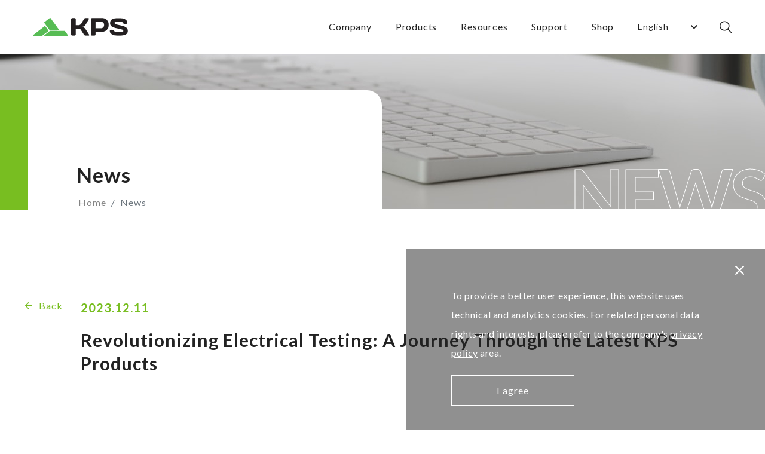

--- FILE ---
content_type: text/html; charset=UTF-8
request_url: https://kps-intl.com/na/en/KPS-DCM1500JW-open-jaw-clamp-meter
body_size: 28752
content:
<!DOCTYPE html>
<html lang="zh-Hant-TW">

<head>
    <meta charset="UTF-8">
    <!-- SEO -->
    <meta name="viewport" content="width=device-width, initial-scale=1, minimum-scale=1, maximum-scale=5, user-scalable=yes">
    <meta http-equiv="X-UA-Compatible" content="IE=Edge">
    <meta name="format-detection" content="telephone=no">
    
    <!-- 單頁 SMO OG image(有需要另外設定才加，順序不可更動) -->
    <!-- <meta property="og:image:url" content="圖片網址"> -->

    <!-- include css -->
    <!-- 全站 SMO -->
<title>Revolutionizing Electrical Testing: A Journey Through the Latest KPS Products</title>
<meta name="url" content="https://kps-intl.com/na/en/KPS-DCM1500JW-open-jaw-clamp-meter" />
<meta name="subject" content="KPS Measuring Instruments" />
<meta name="author" content="KPS Measuring Instruments" />
<meta name="description" content="The KPS DCM1500JW TRMS Automatic Open Jaw Clamp Meter is the answer to your needs. With its open-jaw design, bid farewell to the hassle of test leads and the risk of touching live wires." />
<meta name="keywords" content="KPS, measuring instruments, electronic test, measuring instruments, network tester, electronic measurement, test equipment, calibration service, electrical tester, electronic test equipment, electrical test equipment, calibration of instruments, calibration tools, calibration company, cable tester, calibration of equipment, calibration certificate, calibration process, electronic measuring tools, electrical measuring tools, measuring equipment, test instruments, multimeter, voltage tester, clamp amp, electrical meter, measurement products, calibration test, electronic measuring instruments, calibration in measurement, electronic test instruments, electrical test instruments, test and measurement equipment, measuring tools, test & measurement, test equipment manufacturer, testing electronics, calibration tools and equipment, test & measurement equipment, monitoring and measuring, electric meter calibration, diagnostic electronics, test and measurement industry, temperature test equipment, measurement and test equipment, test electronic, test equipment companies, tools and measurement, maintain measuring instruments, measuring tools instruments, accuracy in electronics, test and measurement solutions, electrical testing equipment manufacturers, measuring tool uses, test & measurement instruments, equipment of measurement, measuring tools for electrical, electronic test and measurement equipment, monitoring and measuring equipment, electronic test and measurement, tools and measuring instruments, meter for temperature, industrial measuring equipment, electrical instruments and their uses, electrical test and measurement equipment, test instruments electrical, measuring instruments company, electrical calibration certificate, electrical & electronic measuring instruments, network tester, multicheck, network analyzer" />
<meta name="robots" content="All" />
<meta name="abstract" content="山川久也網站設計公司" />
<meta name="copyright" content="山川久也網站設計公司" />
<meta name="publisher" content="山川久也網站設計公司" />
<meta property="og:type" content="website" />
<meta property="og:site_name" content="KPS Measuring Instruments" />
<meta property="og:title" content="Revolutionizing Electrical Testing: A Journey Through the Latest KPS Products" />
<meta property="og:description" content="The KPS DCM1500JW TRMS Automatic Open Jaw Clamp Meter is the answer to your needs. With its open-jaw design, bid farewell to the hassle of test leads and the risk of touching live wires." />
<meta property="og:url" content="https://kps-intl.com/na/en/KPS-DCM1500JW-open-jaw-clamp-meter" />
<link rel="me" href="https://www.nsdi.com.tw/" type="text/html" />
<link rel="me" href="mailto:sales@nsdi.com.tw" />
<link rel="canonical" href="https://kps-intl.com/na/en/news-list/content/611ED1395680" />
	

<!-- Favicon -->
<link rel="shortcut icon" type="image/ico" href="https://kps-intl.com/assets/front/images/favicon/favicon_KPS.svg" />
<link rel="apple-touch-icon" sizes="180x180" href="https://kps-intl.com/assets/front/images/favicon/favicon_KPS.svg">
<link rel="icon" type="image/png" sizes="32x32" href="https://kps-intl.com/assets/front/images/favicon/favicon_KPS.svg">
<link rel="icon" type="image/png" sizes="16x16" href="https://kps-intl.com/assets/front/images/favicon/favicon_KPS.svg">
<link rel="manifest" href="https://kps-intl.com/assets/front/images/favicon/site.webmanifest">
<link rel="mask-icon" href="safari-pinned-tab.svg" color="#5bbad5">
<meta name="msapplication-TileColor" content="#b91d47">
<meta name="theme-color" content="#ffffff">


<!-- Google Font -->
<link rel="preconnect" href="https://fonts.googleapis.com">
<link rel="preconnect" href="https://fonts.gstatic.com" crossorigin>
<link href="https://fonts.googleapis.com/css2?family=Lato:wght@400;700;900&family=Noto+Sans+TC:wght@300;400;500;700&family=Noto+Sans+SC:wght@300;400;500;700&&display=swap" rel="stylesheet">

<!-- 引入 link -->
<link type="text/css" rel="stylesheet" href="https://kps-intl.com/assets/front/js/plugins/bootstrap/css/bootstrap.min.css"><!--bootsrap 4 css-->	
<link type="text/css" rel="stylesheet" href="https://kps-intl.com/assets/front/js/plugins/animate.css"><!--animate css-->
<link type="text/css" rel="stylesheet" href="https://kps-intl.com/assets/front/js/plugins/aos/aos.css"><!--aos css-->
<link type="text/css" rel="stylesheet" href="https://kps-intl.com/assets/front/js/plugins/swiper/css/swiper.min.css"><!--swiper css-->
<link type="text/css" rel="stylesheet" href="https://kps-intl.com/assets/front/js/plugins/selectric/selectric.css"><!--seletric css-->

<link type="text/css" rel="stylesheet" href="https://kps-intl.com/assets/front/css/font-style.css"><!--bootsrap 4 css-->	
<link type="text/css" rel="stylesheet" href="https://kps-intl.com/assets/front/css/style.css?v=0.1.8"><!--style css-->

<!-- Head追蹤碼 -->
<!-- Global site tag (gtag.js) - Google Analytics -->
<script async src="https://www.googletagmanager.com/gtag/js?id=G-1JF7J9YT80"></script>
<script>
  window.dataLayer = window.dataLayer || [];
  function gtag(){dataLayer.push(arguments);}
  gtag('js', new Date());

  gtag('config', 'G-1JF7J9YT80');
</script>
    <!-- 單頁 SMO OG (有需要另外設定才加，順序不可更動) -->
    <!-- <meta property="og:title" content="網頁名稱">
    <meta property="og:description" content="網頁描述">
    <meta property="og:url" content="網頁網址"> -->
</head>

<body class="basic news">
    <noscript>您的瀏覽器不支援JavaScript功能， 若網頁功能無法正常使用時，請開啟瀏覽器JavaScript狀態 (Your browser does not support Javascript. For full functionality of this site, please enable JavaScript in your browser.)<br>
    </noscript>

    <header>
    <h1 class="visually-hidden">KPS</h1>
    <div class="logo">
        <a href="https://kps-intl.com/na/en/"><img src="https://kps-intl.com/assets/front/images/logo.png" srcset="https://kps-intl.com/assets/front/images/logo.png 1x, https://kps-intl.com/assets/front/images/logo@2x.png 2x" alt=""></a>
    </div>
    <div class="header">
        <ul class="menu">
                        <li>
                <a href="javascript: void(0);">Company</a>
                <div class="list">
                                        <div><a href="https://kps-intl.com/na/en/about">About Us</a></div>
                                        <div><a href="https://kps-intl.com/na/en/news-list">News</a></div>
                                        <div><a href="https://kps-intl.com/na/en/kps-locations2">Worldwide Offices</a></div>
                                    </div>
            </li>
            
            <li>
                <!-- products 第一層 -->
                <a href="https://kps-intl.com/na/en/category-list">Products</a>
                <!-- <div class="list">
                                        <div><a href="https://kps-intl.com/na/en/category-list/content/D65eed6cc826">MEASURING INSTRUMENTS </a></div>
                                        <div><a href="https://kps-intl.com/na/en/category-list/content/4B1F0698b927">ENERGY SAVING</a></div>
                                    </div> -->
            </li>
            <li><a href="https://kps-intl.com/na/en/download-list">Resources</a></li>
            <!-- <li><a href="https://shop.kps-intl.com/na/en/" target="_blank">Shop</a></li> -->
            <li>
                <a href="#!">Support</a>
                <div class="list">
                    <div><a href="https://kps-intl.com/na/en/contact">Contact</a></div>
                                            <div><a href="https://aftersales.kps-intl.com/ams/" target="_blank">Warranty & Repair</a></div>
                                    </div>
            </li>
            <li><a href="https://kps-intl.myshopify.com/" target="_blank">Shop</a></li>
        </ul>

        <!-- 語系 start -->
        <div class="selectWrap">
            <select name="chgLangGlobal">
                                    
                <option value="en" selected>English</option>
                                    
                <option value="es" >Español</option>
                                    
                <option value="de" >Deutsch</option>
                                    
                <option value="fr" >Français</option>
                        </select>
            <i class="icon-arrow_right"></i>
        </div>
        <!-- 語系 end -->


        <!-- <div class="position-relative"> -->
        <!-- 搜尋 start -->
        <div class="search">
            <a href="javascript: void(0);"><i class="icon-search"></i></a>
            <div class="searchWrap">
                <form action="https://kps-intl.com/na/en/product-list" class="searchForm">
                    <input type="text" class="filterKeyword" placeholder="Enter model no. e.g. DT20 ">
                    <button type="button" class="goSearch"><i class="icon-search"></i></button>
                </form>
            </div>
        </div>
        <!-- 搜尋 end -->
        <!-- </div> -->

        <!-- 手機板搜尋 start -->
        <div class="searchMobile">
            <a href="javascript: void(0);"><i class="icon-search"></i></a>
        </div>
        <!-- 手機板搜尋 end -->
        
        <div class="hamburger">
            <span></span>
            <span></span>
            <span></span>
        </div>
    </div>

    <!-- moblie menu-->
    <div class="mobileMenu">
        <div class="innerWrap">
            <!-- 語系 start -->
            <div>
                <div class="selectWrap">
                    <select name="chgLangGlobal">
                                            
                        <option value="en" selected>English</option>
                                            
                        <option value="es" >Español</option>
                                            
                        <option value="de" >Deutsch</option>
                                            
                        <option value="fr" >Français</option>
                                        </select>
                    <i class="icon-arrow_right"></i>
                </div>
            </div>
            <!-- 語系 end -->

            <ul class="accordion" id="accordionMenu">
                                <li>
                    <div class="accordionFirst">
                        <a href="javascript: void(0);">Company</a>
                        <a href="#collapseList" class="arrowMobile" data-toggle="collapse"><i class="icon-arrow_right"></i></a>
                    </div>
                    <div class="collapse" id="collapseList" data-parent="#accordionMenu">
                        <!-- products 第二層選單 -->
                        <div class="list">
                                                        <div><a href="https://kps-intl.com/na/en/about">About Us</a></div>
                                                        <div><a href="https://kps-intl.com/na/en/news-list">News</a></div>
                                                        <div><a href="https://kps-intl.com/na/en/kps-locations2">Worldwide Offices</a></div>
                                                    </div>
                    </div>
                </li>
                                <li>
                    <!-- products 第一層選單 -->
                    <div class="accordionFirst">
                        <a href="https://kps-intl.com/na/en/category-list">Products</a>
                        <!-- <a href="#collapseList" class="arrowMobile" data-toggle="collapse"><i class="icon-arrow_right"></i></a> -->
                    </div>
                    <!-- products 第二層選單 -->
                    <!-- <div class="collapse" id="collapseList">
                        <div class="list">
                                                        <div><a href="https://kps-intl.com/na/en/category-list/content/D65eed6cc826">MEASURING INSTRUMENTS </a></div>
                                                        <div><a href="https://kps-intl.com/na/en/category-list/content/4B1F0698b927">ENERGY SAVING</a></div>
                                                    </div>
                    </div> -->
                </li>
                <li>
                    <div class="accordionFirst">
                        <a href="javascript:void(0);">Support</a>
                        <a href="#collapseList-support" class="arrowMobile" data-toggle="collapse" aria-expanded="false"><i class="icon-arrow_right"></i></a>
                    </div>
                    <div class="collapse" id="collapseList-support" data-parent="#accordionMenu">
                        <!-- products 第二層選單 -->
                        <div class="list">
                            <div><a href="https://kps-intl.com/na/en/contact">Contact</a></div>
                                                    </div>
                    </div>
                </li>
                <li><a href="https://kps-intl.com/na/en/contact">Contact</a></li>
                <li><a href="https://kps-intl.com/na/en/download-list">Resources</a></li>
                <li><a href="https://kps-intl.myshopify.com/" target="_blank">Shop</a></li>
                <!-- <li><a href="https://shop.kps-intl.com/na/en/">Shop</a></li> -->
            </ul>
        </div>
    </div>
    
</header>

<div class="cookie-block">
    <a href="javascript:void(0);" class="cancel-cookie-btn">
        <i class="icon-close"></i>
    </a>
    <p class="cookie-text">                        
        To provide a better user experience, this website uses technical and analytics cookies. For related personal data rights and interests, please refer to the company's         <a class="text-link" href="https://kps-intl.com/na/en/privacy">privacy policy</a>  area.    </p>
    <a href="javascript:void(0);" class="cookie-btn">I agree</a>
</div>

<!-- 手機板搜尋 start -->
<div class="searchMobileWrap">
    <div>
        <form action="https://kps-intl.com/na/en/product-list" class="searchForm">
            <input type="text" class="filterKeyword" placeholder="Enter model no. e.g. DT20 ">
            <button type="button" class="searchBtn goSearch"><i class="icon-search"></i></button>
            <button type="button" class="closeBtn"><i class="icon-close"></i></button>
        </form>
    </div>
</div>
<!-- 手機板搜尋 end -->
    <div class="body__container">
        <div class="banner" style="background-image: url('https://kps-intl.com/assets/front/images/header_1.jpg');">
            <div class="bannerCard">
                <div class="cardInner">
                    <div>
                        <h2 class="pageTitle">News</h2>
                        <nav aria-label="breadcrumb">
                            <ol class="breadcrumb">
                                <li class="breadcrumb-item"><a href="https://kps-intl.com/na/en/">Home</a></li>
                                <li class="breadcrumb-item active" aria-current="page">News</li>
                            </ol>
                        </nav>
                    </div>
                </div>
            </div>
            <div class="decoration">NEWS</div>
        </div>

        <div class="basicMain contentMain">
            <a href="https://kps-intl.com/na/en/news-list" class="backBtn"><i class="icon-back"></i>Back</a>
            <div class="date">2023.12.11</div>
            <h3 class="contentTitle">Revolutionizing Electrical Testing: A Journey Through the Latest KPS Products</h3>
            <div class="editor">
                                                        <!-- 程式碼 start -->
                    <div class="module pure-txt">
                        <article>
                            <p>In the dynamic world of electrical testing, staying ahead of the curve is not just a preference; it's a necessity. As an electrician, you know the importance of precision, safety, and efficiency in your work.&nbsp;</p>

<p>&nbsp;</p>

<p>&nbsp;</p>

<h5>1. The KPS DCM1500JW TRMS Automatic Open Jaw Clamp Meter: Your Reliable Companion</h5>

<p><br>
Imagine a tool that not only simplifies your work but enhances safety and accuracy simultaneously. The KPS DCM1500JW TRMS Automatic Open Jaw Clamp Meter is the answer to your needs. With its open-jaw design, bid farewell to the hassle of test leads and the risk of touching live wires.</p>

<p><br>
Key Features:<br>
✅True Root Mean Square (TRMS) readings<br>
✅9999-digit LCD display for precise visibility<br>
✅Measurement capabilities up to 1000V AC/DC and 200A AC<br>
✅Conduct resistance, diode, and continuity tests seamlessly<br>
✅Non-contact voltage detection for added safety<br>
✅Automatic parameter selection and convenient auto-ranging<br>
✅Built-in features like auto power off, low battery display, and backlight<br>
✅Data hold function for capturing crucial readings<br>
✅Impressive safety rating: CAT IV 600V/CAT III 1000V</p>

<p><br>
Troubleshoot with confidence and explore the possibilities. Learn more about the KPS DCM1500JW here: <a href="https://kps-intl.com/na/en/DCM1500JW" target="_blank">DCM1500JW</a>&nbsp;</p>
                       </article>
                    </div>
                    <!-- 程式碼 end -->                    
                      
                                                        <!-- 單張圖 start -->
                    <div class="module one-img">
                        <div>
                            <img src="https://kps-intl.com/datas/upload/finder/files/20231211111120210.png" alt="">
                        </div>
                    </div>
                    <!-- 單張圖 end -->                    
                      
                                 


            </div>

            <div class="contentBot">
                <div class="tag">
                                        <span class="btnStandard"><a href="https://kps-intl.com/na/en/news-list/21b370197938cf7625e0a5be955ed3ff">Products</a></span>
                                    </div>

                <div class="share">
                    <span>Share</span>
                    <a href="javascript: void(0);" onclick="sharePage('fb')"><i class="icon-share_fb"></i></a>
                    <a href="javascript: void(0);" onclick="sharePage('line')"><img src="https://kps-intl.com/assets/front/images/line.svg" alt=""></a>
                    <a href="javascript: void(0);" onclick="sharePage('twitter')" class="twitter"><img src="https://kps-intl.com/assets/front/images/twitter.svg" alt=""></a>
                    <a href="javascript: void(0);" onclick="sharePage('linkedin')" class="linkedin"><img src="https://kps-intl.com/assets/front/images/in-green.svg" alt=""></a>
                </div>
            </div>
        </div>
    </div>

    <footer>
    <div class="footerTop">
        <div class="footerLink">
             <!-- 一個自訂區塊 start -->
                        <div>
                <div class="footerTitle">Company</div>
                <ul class="footerList">
                                        <li><a href="https://kps-intl.com/na/en/about">About Us</a></li>
                                        <li><a href="https://kps-intl.com/na/en/news-list">News</a></li>
                                        <li><a href="https://kps-intl.com/na/en/kps-locations2">Worldwide Offices</a></li>
                                    </ul>
            </div>
                        <div>
                <div class="footerTitle">Resources</div>
                <ul class="footerList">
                                        <li><a href="https://kps-intl.com/na/en/kps-catalogue">Catalogue </a></li>
                                    </ul>
            </div>
                        <!-- 一個自訂區塊 end -->
        </div>

        <div class="footerContact">
            <div>
                <div>
                    <div class="footerTitle">AMERICA</div>
                    <div>
                        <ul>
                            <li><span class="separate">Canada & USA</span><a href="mailto:info.na@kps-intl.com">info.na@kps-intl.com</a></li>
                            <li><span class="separate">Mexico & LATAM</span><a href="mailto:info.latam@kps-intl.com">info.latam@kps-intl.com</a></li>
                        </ul>
                    </div>
                </div>
                <div>
                    <div class="footerTitle">EUROPE – MIDDLE EAST - AFRICA</div>
                    <div>
                        <ul>
                            <li><a href="mailto:info.emea@kps-intl.com">info.emea@kps-intl.com</a></li>
                            <li><span class="separate">United Kingdom</span><a href="mailto:info.uk@kps-intl.com">info.uk@kps-intl.com</a></li>
                        </ul>
                    </div>
                </div>
            </div>
            <!-- <div>
                <div>
                    <div class="footerTitle">Asia - Pacific</div>
                    <div>
                        <ul>
                            <li><a href="mailto:cs.apac@mgl-intl.com">cs.apac@mgl-intl.com</a></li>
                        </ul>
                    </div>
                </div>
            </div> -->
        </div>
    </div>

    <div class="footerBot">
        <div>
            <div><a href="https://kps-intl.com/na/en/privacy" class="separate">Privacy</a></div>
            <div><a href="https://kps-intl.com/na/en/sitemap" class="separate">Sitemap</a></div>
            <div><a href="https://kps-intl.com/na/en/terms" class="separate">Terms Of Use</a></div>
            <div><p class="copyright">&copy; <span class="js-currYear">2023</span> KPS 
            <!-- is part of the <a href="https://mgl-intl.com/">MGL International Group Limited.</a> -->
            <!-- <span> Powered by <a href="https://www.nsdi.com.tw" target="_blank" rel="noreferrer noopener">山川久也網站設計</a></span> -->
            </p></div>
        </div>

        <div>
            <div class="footerSocial">
                  
                    <div><a href="https://www.instagram.com/kpsusaofficial/" target="_blank" rel="noreferrer noopener"><i class="icon-share_ig"></i></a></div>
                    <div><a href="https://twitter.com/KPSUSAOfficial" target="_blank" rel="noreferrer noopener"><i class="icon-share_twitter"></i></a></div>
                    <div><a href="https://www.facebook.com/KPSUSAOfficial" target="_blank" rel="noreferrer noopener"><i class="icon-share_fb"></i></a></div>
                    <div><a href="https://www.linkedin.com/company/kps-usa/posts/?feedView=all" target="_blank" rel="noreferrer noopener"><img src="https://kps-intl.com/assets/front/images/in.svg" alt=""></a></div>
                  
                    <div><a href="https://www.youtube.com/channel/UCHklcqt-IeZo62C8FvW2Kug" target="_blank" rel="noreferrer noopener"><img src="https://kps-intl.com/assets/front/images/youtube.svg" alt=""></a></div>
            </div>
            <div class="selectWrap">
                <i class="icon-language"></i>
                <select name="chgAreaGlobal">
                                                            <option value="na" selected>Americas</option>
                                                                                                                        <option value="eu" >Europe</option>
                                                        </select>
                <i class="icon-arrow_right"></i>
            </div>
        </div>
    </div>
</footer>
<!-- go top -->
<div class="gotop"><a id="gotop" href="javascript: void(0);"><i class="icon-arrow_left"></i></a></div>


<!-- modal start -->
<div class="modal fade" id="notifyModal" tabindex="-1" aria-hidden="true">
    <div class="modal-dialog modal-dialog-centered modalStandard">
        <div class="modal-content">
        <div class="modal-header">
            <button type="button" class="close" data-dismiss="modal" aria-label="Close">
                <span aria-hidden="true"><i class="icon-close"></i></span>
            </button>
        </div>
        <div class="modal-body">
            <div class="modalTitle"><!-- MsgTitle --></div>
            <p class="modalContent"><!-- MsgContent --></p>
        </div>
        <div class="modal-footer">
            <button type="button" class="btnStandard" data-dismiss="modal" aria-label="Close">Close</button>
            <!-- <a href="index.php" class="btnStandard">Home</a> -->
        </div>
        </div>
    </div>
</div>
<!-- modal end -->

    <!-- include script -->
    <!--[if lt IE 10]>
<script>
    var r = confirm("您使用的瀏覽器版本過舊，以至於部分的網站功能無法正常運作，請問是否要下載新版瀏覽器?");
    if (r == true) {
        location.href="https://www.google.com.tw/chrome/"
    }
</script>
<![endif]-->
<script>
    baseUrl = 'https://kps-intl.com/na/en/';
</script>

<!-- 引入script -->
<script src="https://kps-intl.com/assets/front/js/plugins/jquery/jquery-3.5.1.min.js"></script><!--jQuery v3.5.1-->
<!-- <script src="https://kps-intl.com/assets/front/js/plugins/jquery/jquery-ui/jquery-ui.min.js"></script> --><!--jQuery UI - v1.9.0-->
<script src="https://kps-intl.com/assets/front/js/plugins/bootstrap/js/bootstrap.min.js"></script><!--bootsrap 4-->
<script src="https://kps-intl.com/assets/front/js/plugins/jquery/jquery.validate.min.js"></script><!--jQuery validate-->
<script src="https://kps-intl.com/assets/front/js/plugins/jquery/messages_zh_TW.js"></script><!--jQuery validate-->
<script src="https://kps-intl.com/assets/front/js/plugins/swiper/js/swiper.min.js"></script><!-- swiper js -->
<script src="https://kps-intl.com/assets/front/js/plugins/selectric/jquery.selectric.min.js"></script><!-- selectric js -->
<script src="https://kps-intl.com/assets/front/js/plugins/aos/aos.js"></script><!-- aos js -->
<!-- <script src="https://kps-intl.com/assets/front/js/plugins/jquery.nicescroll.min.js"></script> --><!-- niceScroll js -->
<script src="https://kps-intl.com/assets/front/js/main.js?v=3"></script><!--main.js -->
<script src="https://kps-intl.com/assets/nsdi.js?v=init"></script><!--main.js -->

<script>

$(function(){
        //pages
        var varfilter = {
        pages: 1,
        seearch: ''
    };        
        function getFilter(url){
        window.location = url+'?filter='+btoa(JSON.stringify(varfilter));
    }
    $('[data-pagination-page]').click(function(e){
        e.preventDefault();
        let page = $(this).data('pagination-page');
        if(!isNaN(page)){
            varfilter['pages'] = page;
            var searchUrl = '';
            getFilter(searchUrl);
        }
    });

    $('.goSearch').click(function(e){
        e.preventDefault();
        varfilter['search'] = encodeURIComponent($(this).parent().find('.filterKeyword').val());
        varfilter['pages'] = 1;
        var searchUrl = $(this).closest('.searchForm').attr('action');
       if(varfilter['search'] == '' || varfilter['search'] == undefined) return false;
        getFilter(searchUrl);
    });

    $(".searchForm").submit(function(e){
        e.preventDefault();
        $(this).find('.goSearch').click();
    });

	
})
</script>

    <script>
        $(document).ready(function(){
            $('.tab a').on('click', function(){
                $(this).toggleClass('active');
            });
        });
    </script>
</body>

</html>

--- FILE ---
content_type: text/css
request_url: https://kps-intl.com/assets/front/css/style.css?v=0.1.8
body_size: 66336
content:
@keyframes fadeIn{0%{opacity:0}100%{opacity:1}}@keyframes fadeInRight{0%{opacity:0;transform:translateX(100%)}100%{opacity:1;transform:translateX(0%)}}header{display:flex;justify-content:space-between;align-items:center;flex-direction:row;width:100%;height:90px;padding:0 55px;position:fixed;top:0;left:0;z-index:999;transition:all .5s ease;background-color:#fff}@media(max-width: 991px){header{height:54px;padding:0 20px}}header.-fixed-animate{top:-90px}header.-fixed{box-shadow:0 10px 12px rgba(0,0,0,.15)}header.-fixed .menu li>a{color:#222}header.-fixed .selectWrap{position:relative;width:100px}header.-fixed .selectWrap .selectric{border-bottom:1px solid #222}header.-fixed .selectWrap .selectric .label{color:#222}header.-fixed .selectWrap i{color:#222}header.-fixed .searchWrap{border-bottom:1px solid #222}header.-fixed .searchWrap input{color:#222}header.-fixed .search a,header.-fixed .search i{color:#222}header.-fixed .searchMobile.hide{display:none}header.-fixed .searchMobile a,header.-fixed .searchMobile i{color:#222}header.-fixed .hamburger span{background:#222}header .header{display:flex;justify-content:center;align-items:center;flex-direction:row;height:100%}@media(max-width: 991px){header .header .menu,header .header .selectWrap,header .header .search{display:none}}header .header .searchMobile{margin-right:20px}header .header .searchMobile.hide{display:none}header .header .searchMobile a{margin-top:1px;font-size:1.125em;display:flex;justify-content:center;align-items:center;flex-direction:row;color:#222}@media(min-width: 992px){header .header .searchMobile{display:none}}header .menu{height:100%;list-style-type:none;margin:0 20px;padding:0;display:flex;justify-content:center;align-items:center;flex-direction:row;transition:all .5s ease-in}@media(max-width: 1439px){header .menu.hide{opacity:0;visibility:hidden;transition:all .5s ease-in}}header .menu li{height:100%;padding:0 20px;display:flex;justify-content:center;align-items:center;flex-direction:row}@media(max-width: 1199px){header .menu li{padding:0 10px}}@media(max-width: 991px){header .menu li{position:relative}}header .menu li:hover .list{display:flex;justify-content:flex-start;align-items:flex-start;flex-direction:row;flex-wrap:wrap}header .menu li .list{display:none;background-color:#f0f0f0;box-shadow:0px 10px 20px rgba(0,0,0,.15);position:absolute;width:100vw;top:90px;left:0;padding:40px 200px 24px 200px;flex-wrap:wrap}@media(max-width: 1599px){header .menu li .list{padding:40px 100px 24px 100px}}@media(max-width: 1199px){header .menu li .list{padding:40px 55px 24px 55px}}@media(max-width: 991px){header .menu li .list{padding:10px;background-color:#fff;box-shadow:none}}header .menu li .list>div{display:flex;justify-content:flex-start;align-items:center;flex-direction:row;margin-bottom:20px;width:25%;padding-right:15px}@media(max-width: 991px){header .menu li .list>div{width:50%;padding-right:0;margin-bottom:10px}}header .menu li .list a{width:100%;height:100%;color:#222;display:flex;justify-content:flex-start;align-items:center;flex-direction:row}@media(max-width: 991px){header .menu li .list a{justify-content:center;text-align:center}}header .menu li .inner{position:absolute;left:100%;top:0px;width:250px;height:auto}header .menu li .inner ul{width:100%;padding-inline-start:0px;background-color:#fff}header .menu li .inner li{height:64px}header .menu li .inner li:not(:last-child){border-bottom:1px solid #c6c6c6}header .selectWrap{position:relative;width:100px}@media(max-width: 1439px){header .selectWrap.hide{opacity:0;visibility:hidden;transition:all .5s ease-in}}header .selectWrap .selectric{transition:all .5s ease-in;border-bottom:1px solid #222}header .selectWrap .selectric .label{transition:all .5s ease-in;color:#222}header .selectWrap i{color:#222;transition:all .5s ease-in}header a{color:#222;transition:all .5s ease-in;letter-spacing:0.05em}@media screen and (min-width: 1024px){header a:hover{color:#222;opacity:.75;text-decoration:none}}header .search{width:20px;margin-left:37px;overflow:hidden;display:flex;justify-content:space-between;align-items:center;flex-direction:row;transition:all .5s ease}@media(max-width: 1439px){header .search{width:auto}}@media(max-width: 575px){header .search{width:30px;margin-left:0;margin-right:37px}}header .search.open{width:310px;transition:all .5s ease}@media(max-width: 1439px){header .search.open{width:auto}header .search.open .searchWrap{width:35%;opacity:1;z-index:999;visibility:visible;transition:all .5s ease}}header .search a{display:flex;justify-content:center;align-items:center;flex-direction:row}header .search a.close{display:none}header .search i{font-size:1.25em;color:#222}header .searchWrap{position:relative;width:100%;overflow:hidden;background-color:#fff;border-bottom:1px solid #222;transition:all .5s ease}@media(max-width: 1439px){header .searchWrap{width:0;position:absolute;right:60px;top:50%;transform:translateY(-40%);opacity:0;visibility:hidden;z-index:-1}}header .searchWrap input{background-color:rgba(0,0,0,0);border:none;border-radius:0;color:#222;width:calc(100% - 30px)}header .searchWrap input:focus,header .searchWrap input:active{outline:none}header .searchWrap button{position:absolute;top:50%;right:0;background-color:rgba(0,0,0,0);transform:translateY(-50%)}header .mobileMenu{position:fixed;top:0;right:-100vw;z-index:999;background-color:#fff;color:#222;width:100vw;min-height:-webkit-fill-available;transition:all .5s ease-in-out;display:flex;justify-content:center;align-items:center;flex-direction:row}@media(min-width: 992px){header .mobileMenu{display:none}}header .mobileMenu.open{right:0}header .mobileMenu.open .mask{opacity:1}header .mobileMenu .innerWrap>div{margin-bottom:25px;display:flex;justify-content:center;align-items:center;flex-direction:row}header .mobileMenu .innerWrap>div:first-child{margin-bottom:0}header .mobileMenu .selectWrap{width:100px;margin-bottom:35px;border-bottom:1px solid #222}header .mobileMenu .selectWrap .label,header .mobileMenu .selectWrap i{font-size:0.75em;color:#222}header .mobileMenu .selectWrap .label{height:26px;font-size:0.9375em}header .mobileMenu .search{width:auto;height:47px;margin-left:0}header .mobileMenu .search .searchWrap{width:100%;height:100%;border-bottom:1px solid #222}header .mobileMenu .search i{color:#222}header .mobileMenu .search input{width:85%;height:47px;color:#222}header .mobileMenu .search button{padding:0;font-size:1.25em;display:flex;justify-content:center;align-items:center;flex-direction:row}header .mobileMenu .accordion{display:flex;justify-content:center;align-items:center;flex-direction:column}header .mobileMenu .accordion a{color:#222}header .mobileMenu .accordion li{margin-bottom:20px}header .mobileMenu .accordion .accordionFirst{display:flex;justify-content:center;align-items:center;flex-direction:row;position:relative}header .mobileMenu .accordion .accordionFirst a:first-child{padding-right:15px}header .mobileMenu .accordion .list{width:calc(100vw - 14px);padding:20px 10px 0px;display:flex;justify-content:flex-start;align-items:flex-start;flex-direction:row;flex-wrap:wrap}header .mobileMenu .accordion .list>div{width:50%;display:flex;justify-content:center;align-items:center;flex-direction:row;text-align:center;min-height:46px;margin-bottom:10px;padding:0 6px}header .mobileMenu .accordion .list a{font-size:0.875em}header .mobileMenu .accordion .arrowMobile{font-size:0.75em;display:flex;justify-content:center;align-items:center;flex-direction:row;color:#222;transform:rotate(90deg);transform-origin:50% 45%;width:16px;height:16px}header .mobileMenu .accordion .arrowMobile.open{transform:rotate(270deg)}.searchMobileWrap{position:fixed;top:0;left:0;z-index:100;width:100%;height:100vh;background-color:rgba(0,0,0,.65);display:none}.searchMobileWrap>div{margin:74px auto 0;display:flex;justify-content:center;align-items:flex-start;flex-direction:row;max-width:600px;position:relative}@media(max-width: 767px){.searchMobileWrap>div{max-width:calc(100% - 40px)}}.searchMobileWrap>div input{background-color:rgba(0,0,0,0);border:none;border-radius:0;width:calc(100% - 30px);min-height:36px;color:#fff;border-bottom:1px solid #fff}.searchMobileWrap>div input:focus,.searchMobileWrap>div input:active{outline:none}.searchMobileWrap>div button{background-color:rgba(0,0,0,0);color:#fff;position:absolute;top:50%;transform:translateY(-50%);font-size:1.125em}.searchMobileWrap>div button.searchBtn{right:0}.searchMobileWrap>div button.closeBtn{right:-45px}.searchMobileWrap>div button:focus,.searchMobileWrap>div button:active{outline:none}.searchMobileWrap .searchForm{width:100%}.swiper-button-next,.swiper-button-prev{background-color:#78be21;border-radius:50%;width:40px;height:40px}@media(max-width: 575px){.swiper-button-next,.swiper-button-prev{width:28px;height:28px;top:62.5%}}.swiper-button-next::after,.swiper-button-prev::after{content:none}.swiper-button-next i,.swiper-button-prev i{font-size:0.875em;color:#fff}@media(max-width: 575px){.swiper-button-next i,.swiper-button-prev i{font-size:0.75em}}.swiper-button-next{right:-20px}@media(max-width: 575px){.swiper-button-next{right:-14px}}.swiper-button-next i{margin-right:-3px;margin-top:1px}@media(max-width: 575px){.swiper-button-next i{margin-top:2px}}.swiper-button-next.arrow{right:45px;transform:rotate(180deg);background-color:rgba(0,0,0,0);border-radius:0;width:27px;height:77px;z-index:100;transition:all .5s ease}.swiper-button-next.arrow:hover{transform:scale(1.1) rotate(180deg)}@media(max-width: 575px){.swiper-button-next.arrow{right:10px;top:50%}}.swiper-button-prev{left:-20px}@media(max-width: 575px){.swiper-button-prev{left:-14px}}.swiper-button-prev i{margin-left:-1px;margin-top:1px}@media(max-width: 575px){.swiper-button-prev i{margin-top:2px}}.swiper-button-prev.arrow{left:45px;background-color:rgba(0,0,0,0);border-radius:0;width:27px;height:77px;z-index:100;transition:all .5s ease}.swiper-button-prev.arrow:hover{transform:scale(1.1)}@media(max-width: 575px){.swiper-button-prev.arrow{left:10px;top:50%}}body,html{margin:0;padding:0}body{overflow-x:hidden;scroll-behavior:smooth;color:#222;box-sizing:border-box;font-family:"Lato",Arial,"Noto Sans TC","Noto Sans SC","Microsoft JhengHei","PingFang TC","蘋果儷中黑","sans-serif";font-display:swap;word-break:break-word;-webkit-font-smoothing:antialiased;touch-action:manipulation;-moz-osx-font-smoothing:grayscale;font-size:1em;letter-spacing:0.0625em}body.loading-out{opacity:0}body.no-scroll{overflow:hidden}h1{font-size:2.875em}h2{font-size:2.25em}h3{font-size:1.75em}h4{font-size:1.375em}h5{font-size:1.125em}h6{font-size:1em;letter-spacing:0.25em}h1,h2,h3,h4,h5,h6{margin:0;padding:0}span{font-size:100%}p,a,ul,li,ol,span{font-size:inherit;margin:0;padding:0}b,strong{font-weight:900}a{transition:all .5s ease}a:hover{text-decoration:none}button{transition:all .5s ease;border:none;background-color:#fff;color:#222}button:active,button:focus{outline:none}.arrowBtn{display:flex;justify-content:flex-start;align-items:center;flex-direction:row;min-height:24px}.arrowBtn span{display:inline-block;position:relative;margin-left:10px;width:73px}.arrowBtn span::before{content:"";position:absolute;top:50%;left:0;width:100%;height:1px;background-color:#fff}.arrowBtn span::after{content:"";position:absolute;top:50%;right:0;width:13px;height:1px;background-color:#fff;transform:rotate(30deg);transform-origin:right bottom}.tab{position:relative}.tab .tabPc{display:flex;justify-content:flex-start;align-items:flex-start;flex-direction:row}@media(min-width: 768px){.tab .tabPc{flex-wrap:wrap}}@media(max-width: 767px){.tab .tabPc{display:none}}.tab a{color:#848484;display:flex;justify-content:center;align-items:center;flex-direction:row;font-size:1.125em;letter-spacing:0.05em;line-height:27px;padding-bottom:10px;position:relative;min-width:200px;margin-bottom:20px}@media(max-width: 767px){.tab a{min-width:150px}}.tab a:not(:last-child){margin-right:10px}.tab a::after{content:"";position:absolute;left:0;bottom:0;background-color:#848484;width:100%;height:3px}.tab a.active{color:#78be21}.tab a.active::after{background-color:#78be21}.circleBtn{transition:all .5s ease;display:flex;justify-content:center;align-items:center;flex-direction:row;width:60px;height:60px;color:#78be21;border-radius:50%;border:1px solid #78be21;font-size:0.875em}.circleBtn i{margin-left:2px}@media(max-width: 767px){.circleBtn{width:45px;height:45px}}@media(max-width: 575px){.circleBtn i{margin-top:2px}}.circleBtn:hover{color:#fff;background-color:#78be21}.btnStandard{background-color:#fff;color:#78be21;border:1px solid #78be21;line-height:24px;transition:all .5s ease}.btnStandard i{font-size:0.75em;transition:all .5s ease}.btnStandard.radius{display:flex;justify-content:space-between;align-items:center;flex-direction:row;padding:13px 25px 13px 30px;min-width:228px;border-radius:26px}.btnStandard:hover{background-color:#78be21;color:#fff}.btnStandard:hover i{color:#fff}.btnStandard.green{background-color:#78be21;color:#fff;border-radius:5px}.btnStandard.green:hover{transform:scale(1.05)}.btnStandard.white{background-color:rgba(0,0,0,0);color:#fff;border:1px solid #fff}.btnStandard.white:hover{color:#78be21;background-color:#fff}.btnStandard.more{display:block;text-align:center;padding:5px 20px;margin:50px auto 0}@media(min-width: 768px){.btnStandard.more{display:none}}.backBtn{display:flex;justify-content:flex-start;align-items:center;flex-direction:row;color:#78be21;line-height:24px}.backBtn:hover{color:#78be21}.backBtn:hover i{transform:translateX(-2px);color:#78be21}.backBtn i{transition:all .5s ease;font-size:0.75em;margin-right:10px}img{max-width:100%}ul,li{list-style-type:none;padding:0;margin:0}p,article{font-family:"Lato",Arial;letter-spacing:0.05em;line-height:2}@media(max-width: 1199px){p,article{line-height:1.6}}@media(max-width: 575px){p,article{font-size:0.9375em;letter-spacing:0.0666666667em}}b{font-family:"Lato",Arial;line-height:2}@media(max-width: 1199px){b{line-height:1.6}}@media(max-width: 575px){b{font-size:1.0625em;letter-spacing:0.0588235294em}}.label{margin:0;padding:0}input,textarea{letter-spacing:0.05em}input:-webkit-autofill,input:-webkit-autofill:hover,input:-webkit-autofill:focus,input:-webkit-autofill:active{-webkit-box-shadow:0 0 0 30px #fff inset !important}.errorPlacement{margin-left:26%}@media(max-width: 767px){.errorPlacement{margin-left:0}}label.error{color:#78be21;font-size:0.875em;letter-spacing:0.05em;line-height:24px;margin-bottom:0}@media(max-width: 767px){label.error{position:relative}}.editor article,.editor img{margin-bottom:30px}.newEditor h3,.editor h3{font-size:2.5em;font-weight:600;line-height:1.3;margin-bottom:10px}.newEditor h4,.editor h4{font-size:1.75em;font-weight:600;line-height:1.33;margin-bottom:10px}.newEditor h5,.editor h5{font-size:1.25em;font-weight:600;line-height:1;margin-bottom:10px}.newEditor b,.editor b{font-size:1.125em;letter-spacing:0.05em;font-weight:900;line-height:2;display:inline-block}.newEditor img,.editor img{width:100%}.module{padding:65px 10.51%;display:flex;justify-content:flex-start;align-items:center;flex-direction:row}@media screen and (max-width: 1025px){.module{display:block}}@media(max-width: 767px){.module{padding:32.5px 10.51%}}@media(max-width: 575px){.module{padding:16px 30px}}.module.plural>div{width:50%}.module.plural>div:first-child{padding-right:57px}.module.plural>div:last-child{padding-left:57px}.module.one-img{display:flex;justify-content:center;align-items:flex-start;flex-direction:row}.module.full-img>div,.module.full-img img{width:100%}.module.video video{width:100%}.module.iframe{display:block}@media screen and (max-width: 1024px){.module.pc{display:none}}.module.mobile>div{width:100%}.module.mobile>div:first-child{padding-right:0;margin-bottom:30px}.module.mobile>div:last-child{padding-left:0}.module.mobile.r-img-l-txt{display:flex;justify-content:flex-start;align-items:flex-start;flex-direction:column-reverse}.module.mobile.r-img-l-txt>div:last-child{margin-bottom:30px}.module.mobile.l-img-r-img>div{width:100%}@media screen and (min-width: 1025px){.module.mobile{display:none !important}}.code .l-r-text{display:flex;justify-content:center;align-items:flex-start;flex-direction:row;padding:130px 10.51%}.code .l-r-text.type_2{background-color:red;color:#fff}.code .l-r-text.type_2 .left{width:32%}@media(max-width: 991px){.code .l-r-text.type_2 .left{width:100%}}.code .l-r-text.type_2 .right{width:68%}@media(max-width: 991px){.code .l-r-text.type_2 .right{width:100%}}@media(max-width: 1199px){.code .l-r-text{padding:65px 10.51%}}@media(max-width: 991px){.code .l-r-text{padding:65px 8%;display:block}}@media(max-width: 575px){.code .l-r-text{padding:32.5px 30px}}.code .left{display:flex;justify-content:flex-start;align-items:flex-start;flex-direction:row;padding-right:57px;width:50%}@media(max-width: 1199px){.code .left{padding-right:28.5px}}@media(max-width: 991px){.code .left{width:100%;padding-right:0;margin-bottom:60px}}@media(max-width: 767px){.code .left{margin-bottom:30px}}.code .right{display:flex;justify-content:flex-start;align-items:flex-start;flex-direction:row;padding-left:57px;width:50%}@media(max-width: 1199px){.code .right{padding-left:28.5px}}@media(max-width: 991px){.code .right{width:100%;padding-left:0;margin-bottom:0}}.code .img{width:50%;height:100%}@media(max-width: 991px){.code .img{width:100%}}.code .img>div{background-size:cover;background-position:center;background-repeat:no-repeat;height:100%}.code .img .img-text{padding:122px 10.51% 122px 77px}@media(max-width: 1439px){.code .img .img-text{padding:61px 10.51% 61px 77px}}@media(max-width: 991px){.code .img .img-text{padding:61px 8% 61px 77px}}@media(max-width: 575px){.code .img .img-text{padding:30.5px 30px}}.code .l-r-img-text{display:flex;justify-content:center;align-items:flex-start;flex-direction:row}@media(max-width: 991px){.code .l-r-img-text{display:block}}.code .l-r-img-text .right{padding:122px 10.51% 122px 77px;display:flex;justify-content:flex-start;align-items:center;flex-direction:row}@media(max-width: 1439px){.code .l-r-img-text .right{padding:61px 10.51% 61px 77px}}@media(max-width: 991px){.code .l-r-img-text .right{padding:61px 8% 61px 77px}}@media(max-width: 575px){.code .l-r-img-text .right{padding:30.5px 30px}}.code iframe{max-width:100%}.separate{display:inline-block;padding-right:15px;margin-right:15px;position:relative;font-size:0.875em;font-family:"Lato",Arial}.separate::after{content:"";position:absolute;top:4px;right:0;width:1px;height:14px;background-color:#fff}.separate+a{font-family:"Lato",Arial}.body__container{transition:all .5s ease;min-height:calc(100vh - 448px)}.visually-hidden{clip:rect(1px 1px 1px 1px) !important;clip:rect(1px, 1px, 1px, 1px) !important;height:1px !important;overflow:hidden !important;position:absolute !important;white-space:nowrap !important;width:1px !important}.logo a{display:block;width:100%}@media(max-width: 575px){.logo{max-width:100px}}.selectWrap{position:relative;width:100px}.selectWrap i{position:absolute;right:3px;top:50%;transform:translateY(-50%) rotate(90deg);font-size:0.75em}@media(min-width: 768px){.selectric-hover .selectric,.selectric-open .selectric,.selectric-focus .selectric{border-bottom:1px solid rgba(0,0,0,0)}}.selectric{border:none;border-bottom:1px solid #222;background-color:rgba(0,0,0,0)}.selectric .label{font-size:0.875em;margin:0 18px 0 0;color:#222;height:26px;display:flex;justify-content:flex-start;align-items:center;flex-direction:row}.selectric .button{display:none;background-color:rgba(0,0,0,0);width:26px;height:26px;line-height:26px}.selectric-items{background:#fff;border:none}.selectric-items li{color:#222;position:relative;font-size:12px;transition:all .5s ease;letter-spacing:1px}.selectric-items li.highlighted{background-color:#fff;color:#78be21;font-size:15px}.selectric-items li:hover{font-size:15px;background-color:#fff}.hamburger{width:18px;height:12px;position:relative;z-index:1000;margin:0px auto;transform:rotate(0deg);transition:all .5s ease-in-out;cursor:pointer}@media(min-width: 992px){.hamburger{display:none}}.hamburger span{display:block;position:absolute;height:3px;width:100%;background:#222;border-radius:3px;opacity:1;left:0;transform:rotate(0deg);transition:.25s ease-in-out}.hamburger span:nth-child(1){top:0px;transform-origin:left center}.hamburger span:nth-child(2){top:6px;transform-origin:left center}.hamburger span:nth-child(3){top:12px;width:66.67%;transform-origin:left center}.hamburger.open span{background-color:#222}.hamburger.open span:nth-child(1){transform:rotate(45deg);top:0px;left:2px}.hamburger.open span:nth-child(2){width:0%;opacity:0}.hamburger.open span:nth-child(3){width:100%;transform:rotate(-45deg);top:13px;left:2px}.cookie-block{background-color:rgba(34,34,34,.5);color:#fff;padding:63px 75px 54px 75px;position:fixed;z-index:999;right:0;bottom:0;width:600px}@media(max-width: 575px){.cookie-block{padding:40px 30px;width:100%}}.cookie-block .cookie-text{font-size:1em;line-height:2;font-weight:400;letter-spacing:.03em;margin-bottom:35px}.cookie-block .text-link{color:#fff;text-decoration:underline}.cookie-block .text-link:hover{opacity:.7}.cookie-block .cookie-btn{font-size:1em;font-weight:500;color:#fff;padding:15px 75px;text-align:center;color:#fff;border:1px solid #fff;transition:all .3s ease}.cookie-block .cookie-btn:hover{color:#222;background-color:#fff}.cancel-cookie-btn{color:#fff;position:absolute;top:25px;right:25px;width:25px;height:25px}@media(max-width: 575px){.cancel-cookie-btn{top:15px;right:15px}}.cancel-cookie-btn:hover{color:#fff;opacity:.7}.index .body__container{margin-top:90px}@media(max-width: 991px){.index .body__container{margin-top:54px}}.index .kv{color:#fff;margin-bottom:80px;z-index:1}@media(max-width: 1199px){.index .kv{margin-bottom:40px}.index .kv.pc{display:none}}@media(max-width: 767px){.index .kv{margin-bottom:30px}}@media(min-width: 1200px){.index .kv.mobile{display:none}}.index .kv .swiper-slide{padding:0 60px}@media(max-width: 991px){.index .kv .swiper-slide{padding:0}}.index .kv .swiper-pagination{position:relative;text-align:left;margin-bottom:23px}.index .kv .swiper-pagination span{background:rgba(0,0,0,0);width:10px;height:10px;border:1px solid #fff}.index .kv .swiper-pagination span.swiper-pagination-bullet-active{background:#fff}.index .kv .swiper-pagination span:not(:last-child){margin-right:20px}.index .kv .img{background-size:100%;background-repeat:no-repeat;background-position:center;padding-top:47.7783086479%;position:relative}@media(max-width: 991px){.index .kv .img{background-size:cover;padding-top:calc(90vh - 54px)}}.index .kv .video{width:100%}.index .kvInner{position:absolute;bottom:16.4%;left:7.67%;max-width:500px}@media(max-width: 575px){.index .kvInner{bottom:55px;left:30px;max-width:calc(100% - 60px)}}.index .kvInner p{overflow:hidden;text-overflow:ellipsis;display:-webkit-box;-webkit-line-clamp:4;-webkit-box-orient:vertical;text-align:left;margin-bottom:30px}@media(max-width: 575px){.index .kvInner p{overflow:hidden;text-overflow:ellipsis;display:-webkit-box;-webkit-line-clamp:3;-webkit-box-orient:vertical;text-align:left}}.index .kvInner .btnStandard{border-radius:25px;height:50px;display:flex;justify-content:center;align-items:center;flex-direction:row;width:228px}.index .kvTitle{font-size:3.125em;font-weight:500;line-height:1.1;margin-bottom:20px}@media(max-width: 1439px){.index .kvTitle{font-size:2.5em;margin-bottom:10px}}.index .idxTitle{font-family:"Lato",Arial;font-size:3em;font-weight:bold;line-height:1.2;overflow:hidden;text-overflow:ellipsis;display:-webkit-box;-webkit-line-clamp:1;-webkit-box-orient:vertical;text-align:left;margin-bottom:20px;padding-left:55px;padding-right:55px}@-moz-document url-prefix(){.index .idxTitle{font-weight:normal}}@media screen and (max-width: 1366px){.index .idxTitle{font-size:2.1875em}}@media(max-width: 575px){.index .idxTitle{margin-bottom:0px;padding-left:20px;padding-right:20px}}@media(max-width: 767px){.index .idxTitle.pc{display:none}}@media(min-width: 768px){.index .idxTitle.mobile{display:none}}.index .productSwiper{padding-left:45px;padding-right:45px;margin-bottom:70px;z-index:0;display:flex;justify-content:center;align-items:center;flex-direction:row}@media(max-width: 767px){.index .productSwiper{margin-bottom:20px}}@media(max-width: 575px){.index .productSwiper{padding-left:20px;padding-right:20px}}.index .productSwiper a{height:100%;display:flex;justify-content:center;align-items:center;flex-direction:column}@media(max-width: 575px){.index .productSwiper a{justify-content:flex-start}}@media(max-width: 575px){.index .productSwiper .swiper-wrapper{margin-top:60px}}.index .productSwiper .img{width:100%;max-width:100%;padding-top:100%;background-size:100%;background-repeat:no-repeat;background-position:center;margin:0 auto;transition:all .5s ease;transform-origin:bottom}@media(max-width: 575px){.index .productSwiper .img{background-size:cover}}.index .productSwiper .pTitle{transition:all .5s ease;font-size:1em;color:#222;line-height:1.3;text-align:center;margin-top:15px}@media(max-width: 767px){.index .productSwiper .pTitle{font-weight:bold}@-moz-document url-prefix(){.index .productSwiper .pTitle{font-weight:normal}}}.index .productSwiper p{overflow:hidden;text-overflow:ellipsis;display:-webkit-box;-webkit-line-clamp:2;-webkit-box-orient:vertical;text-align:left;margin-bottom:30px;height:48px;color:#222;font-family:"Lato",Arial;line-height:24px}@media(max-width: 1199px){.index .productSwiper p{text-align:center}}@media(max-width: 575px){.index .productSwiper p{margin-bottom:15px}}.index .productSwiper .btnStandard{display:flex;justify-content:center;align-items:center;flex-direction:row;margin:0 auto;width:228px;height:50px;border-radius:25px;border:1px solid #78be21}@media(max-width: 1439px){.index .productSwiper .btnStandard{width:100%}}@media(max-width: 575px){.index .productSwiper .btnStandard{width:80%}}.index .productSwiper[data-amt="5"]{height:751px}@media screen and (max-width: 1800px){.index .productSwiper[data-amt="5"]{margin-bottom:20px}}@media(min-width: 1440px)and (max-width: 1599px){.index .productSwiper[data-amt="5"]{margin-top:-50px;margin-bottom:0}}@media(max-width: 1439px){.index .productSwiper[data-amt="5"]{height:671px;margin-top:-60px;margin-bottom:30px}}@media(max-width: 1199px){.index .productSwiper[data-amt="5"]{height:681px;margin-top:0px}}.index .productSwiper[data-amt="5"] .btnStandard{transition:all .5s ease;height:0;overflow:hidden;border:0}.index .productSwiper[data-amt="5"] p{height:0;overflow:hidden;transition:all .5s ease;line-height:1.5;color:#222}.index .productSwiper[data-amt="5"] .swiper-slide-active .pTitle{font-size:2.8125em;margin-bottom:20px;overflow:hidden;text-overflow:ellipsis;display:-webkit-box;-webkit-line-clamp:1;-webkit-box-orient:vertical;text-align:left}@media(max-width: 1599px){.index .productSwiper[data-amt="5"] .swiper-slide-active .pTitle{font-size:2.5em}}@media(max-width: 1439px){.index .productSwiper[data-amt="5"] .swiper-slide-active .pTitle{font-size:2em;margin-top:0}}@media(max-width: 1199px){.index .productSwiper[data-amt="5"] .swiper-slide-active .pTitle{margin-bottom:10px;margin-top:10px}}@media(max-width: 767px){.index .productSwiper[data-amt="5"] .swiper-slide-active .pTitle{font-size:1.5em}}@media(max-width: 575px){.index .productSwiper[data-amt="5"] .swiper-slide-active .pTitle{font-size:1.25em}}.index .productSwiper[data-amt="5"] .swiper-slide-active .img{transform:scale(1.5);max-width:450px}@media(max-width: 1439px){.index .productSwiper[data-amt="5"] .swiper-slide-active .img{transform:scale(1.3)}}.index .productSwiper[data-amt="5"] .swiper-slide-active p{overflow:hidden;text-overflow:ellipsis;display:-webkit-box;-webkit-line-clamp:2;-webkit-box-orient:vertical;text-align:left;margin-bottom:30px;height:48px}@media(max-width: 1199px){.index .productSwiper[data-amt="5"] .swiper-slide-active p{text-align:center}}@media(max-width: 575px){.index .productSwiper[data-amt="5"] .swiper-slide-active p{margin-bottom:15px}}.index .productSwiper[data-amt="5"] .swiper-slide-active .btnStandard{display:flex;justify-content:center;align-items:center;flex-direction:row;margin:0 auto -160px;width:228px;height:50px;border-radius:25px;border:1px solid #78be21}@media(max-width: 1439px){.index .productSwiper[data-amt="5"] .swiper-slide-active .btnStandard{width:100%}}@media(max-width: 575px){.index .productSwiper[data-amt="5"] .swiper-slide-active .btnStandard{width:80%}}@media(max-width: 767px){.index .productSwiper.pc{display:none}}.index .productSwiper.pc .swiper-container[data-amt="3"] .img{width:57.14%;padding-top:57.14%}.index .productSwiper.pc .swiper-container[data-amt="4"] .img{width:53.3%;padding-top:53.3%}.index .productSwiper.pc .swiper-container[data-amt="5"] .img{width:53.3%;padding-top:53.3%}.index .productSwiper.mobile{margin-bottom:40px}@media(min-width: 768px){.index .productSwiper.mobile{display:none}}.index .productSwiper.mobile .type{font-size:1.875em}.index .productSwiper.mobile .img{width:100%;padding-top:100%;margin-bottom:20px}.index .productSwiper.mobile .name{min-height:38px}.index .productSwiper.mobile .btnStandard{width:100%;height:40px;padding-bottom:2px}.index .productSwiper.mobile.typeTwoProducts .type{font-size:1.375em}.index .productSwiper.mobile.typeTwoProducts .img{width:80%;padding-top:80%;margin-bottom:15px}.index .productSwiper.mobile.typeTwoProducts .name{font-size:0.9375em}.index .productSwiper.mobile.typeTwoProducts .detail{font-size:0.75em}.index .customizeSection{padding:0 10.51%;margin-bottom:80px;display:flex;justify-content:center;align-items:center;flex-direction:row;color:#fff}@media(max-width: 1439px){.index .customizeSection{padding:0 60px}}@media(max-width: 991px){.index .customizeSection{flex-direction:column}}@media(max-width: 575px){.index .customizeSection{padding:0;margin-bottom:0}}@media(max-width: 767px){.index .customizeSection.pc{display:none}}@media(min-width: 768px){.index .customizeSection.mobile{display:none}}.index .customizeSection>div{background-size:cover;background-repeat:no-repeat;background-position:center;width:50%;padding-top:33.27%;position:relative}@media(max-width: 991px){.index .customizeSection>div{width:100%;padding-top:66.54%}}.index .customizeSection>div>div{position:absolute;left:6.58%;bottom:10%}.index .customizeSection .cTitle{font-size:2.8125em;line-height:1.3;margin-bottom:20px}@media screen and (max-width: 1750px){.index .customizeSection .cTitle{font-size:2.1875em}}@media(max-width: 575px){.index .customizeSection .cTitle{font-size:1.625em;margin-bottom:10px}}.index .customizeSection .btnStandard{display:flex;justify-content:center;align-items:center;flex-direction:row;width:228px;height:50px;border-radius:25px}@media(max-width: 575px){.index .customizeSection .btnStandard{width:150px;height:40px;border-radius:20px;font-size:0.875em}}.index .customizeSection.full{color:#222;margin-bottom:100px}@media(max-width: 575px){.index .customizeSection.full{margin-bottom:0}}.index .customizeSection.full>div{width:100%;padding-top:39.4788787998%}@media(max-width: 991px){.index .customizeSection.full>div{padding-top:calc(90vh - 54px)}}.index .customizeSection.full>div>div{max-width:487px;left:auto;right:129px;bottom:26.67%}@media(max-width: 1599px){.index .customizeSection.full>div>div{bottom:13.34%}}@media(max-width: 991px){.index .customizeSection.full>div>div{bottom:55px;left:30px;right:auto;max-width:calc(100% - 60px)}}.index .customizeSection.full .cTitle{color:#222;margin-bottom:13px}.index .customizeSection.full p{margin-bottom:30px}.index .customizeSection.full .btnStandard:hover{background-color:#78be21}.banner{background-position:center;background-repeat:no-repeat;background-size:cover;padding-top:350px;position:relative}.banner .customizeBtn{position:absolute;right:5%;bottom:50px;width:auto;height:50px;display:flex;justify-content:center;align-items:center;flex-direction:row;border-radius:25px;padding:0 62px}@media(max-width: 991px){.banner .customizeBtn{right:3%;bottom:25px}}@media(max-width: 767px){.banner .customizeBtn{right:25%;bottom:45%;transform:translateX(50%);width:auto;height:35px;font-size:0.875em;padding:0 30px}.banner .customizeBtn:hover{transform:translateX(50%) scale(1.05)}}@media(max-width: 991px){.banner{padding-top:30vh}}.bannerCard{min-width:49.92%;padding-left:10.26%;height:200px;border-top-right-radius:25px;background-color:#fff;position:absolute;left:0;bottom:0;z-index:1}.bannerCard::before{content:"";width:7.4%;height:100%;position:absolute;top:0;left:0;background-color:#78be21}@media(max-width: 767px){.bannerCard::before{width:9px}}@media(max-width: 1439px){.bannerCard{bottom:-1px}}@media(max-width: 991px){.bannerCard{padding-left:9.354%;height:12vh}}@media(max-width: 767px){.bannerCard{width:80%;padding-left:9.05%}}.cardInner{padding-right:70px;height:100%;display:flex;justify-content:flex-start;align-items:flex-end;flex-direction:row}@media(max-width: 991px){.cardInner{padding-right:35px}}@media(max-width: 767px){.cardInner{max-width:100%;padding-right:15px}}.pageTitle{font-size:3.4375em;font-weight:600;line-height:105px;text-indent:-4px}@media screen and (max-width: 1800px){.pageTitle{font-size:2.8125em;line-height:90px}}@media screen and (max-width: 1500px){.pageTitle{font-size:2.1875em;line-height:70px}}@media(max-width: 1199px){.pageTitle{font-size:1.875em;line-height:60px}}@media(max-width: 991px){.pageTitle{font-size:1.5625em;line-height:1}}@media(max-width: 767px){.pageTitle{margin-bottom:6px;line-height:1;text-indent:-2px}}@media(max-width: 575px){.pageTitle{font-size:1.25em}}.decoration{position:absolute;right:0;bottom:-35px;font-size:11.25em;letter-spacing:-0.05em;font-weight:600;line-height:1;font-family:"Lato",Arial;-webkit-text-stroke:1px #fff;-webkit-text-fill-color:rgba(0,0,0,0)}@media(max-width: 1599px){.decoration{font-size:9.375em;letter-spacing:-0.05em}}@media(max-width: 1439px){.decoration{font-size:7.5em;letter-spacing:-0.05em}}@media(max-width: 991px){.decoration{font-size:5.625em;letter-spacing:-0.05em;bottom:-20px}}@media(max-width: 767px){.decoration{display:none}}.breadcrumb{background-color:rgba(0,0,0,0);padding:0;margin-bottom:0;list-style:none;border-radius:0}.breadcrumb a{color:#848484}.breadcrumb a:hover{color:#222}.basicMain{min-height:62.65vh;padding:150px 10.51% 135px}.basicMain .hint{color:#848484;font-size:0.875em}.basicMain.container{max-width:100%}.basicMain .row{margin-left:-50px;margin-right:-50px}.basicMain .row>div{padding-left:50px;padding-right:50px;margin-bottom:50px}@media(max-width: 991px){.basicMain .row{margin-left:-40px;margin-right:-40px}.basicMain .row>div{padding-left:40px;padding-right:40px;margin-bottom:40px}}@media(max-width: 767px){.basicMain .row{margin-left:-30px;margin-right:-30px}.basicMain .row>div{padding-left:30px;padding-right:30px;margin-bottom:30px}}@media(max-width: 575px){.basicMain .row{margin-left:-16px;margin-right:-16px}.basicMain .row>div{padding-left:16px;padding-right:16px}}.basicMain .ulTitle{font-size:1.25em;font-weight:600;line-height:1.3;margin-bottom:15px;color:#222}.basicMain .ulTitle a{color:#222}@media(max-width: 575px){.basicMain .ulTitle{font-size:1.125em}}.basicMain li:not(.breadcrumb-item){margin-bottom:5px}.basicMain li:not(.breadcrumb-item) a{font-family:"Lato",Arial;color:#222;font-size:0.875em;letter-spacing:0.05em;font-weight:300;line-height:1.8}@media(max-width: 1199px){.basicMain{padding:75px 10.51% 67.5px}}@media(max-width: 991px){.basicMain{padding:75px 8% 67.5px}}@media(max-width: 575px){.basicMain{padding:37.5px 30px 33.75px}}.basicMain>div:not(.row){max-width:75.38%}@media(max-width: 1199px){.basicMain>div:not(.row){max-width:100%}}.basicMain.basicFull{padding:150px 0 135px}@media(max-width: 1199px){.basicMain.basicFull{padding:75px 0 67.5px}}@media(max-width: 991px){.basicMain.basicFull{padding:75px 0 67.5px}}@media(max-width: 575px){.basicMain.basicFull{padding:37.5px 0 33.75px}}.basicMain.basicFull>div{max-width:100%}.formStandard{max-width:1128px;font-family:"Lato",Arial}.formStandard>div{width:100%;padding-top:25px;padding-bottom:20px;border-bottom:1px solid #c6c6c6;display:flex;justify-content:flex-start;align-items:flex-start;flex-direction:row}@media(max-width: 767px){.formStandard>div{display:block;padding-bottom:10px}}.formStandard>div>div{min-width:74%;position:relative}@media(max-width: 767px){.formStandard>div>div{min-width:100%}}.formStandard>div.captcha{max-width:400px;border-bottom:0px}.formStandard label:not(.error){letter-spacing:0.05em;min-width:26%;margin-bottom:0;line-height:24px;font-weight:500;position:relative}@media(max-width: 767px){.formStandard label:not(.error){min-width:100%;margin-bottom:5px}}.formStandard sup{position:absolute;left:-9px;top:6px;background-color:#78be21;width:4px;height:4px;border-radius:50%}.formStandard input,.formStandard textarea{width:75%;border:none;padding:0}.formStandard input::-moz-placeholder, .formStandard textarea::-moz-placeholder{color:#c6c6c6;letter-spacing:0.05em;font-weight:500;line-height:1.3}.formStandard input::placeholder,.formStandard textarea::placeholder{color:#c6c6c6;letter-spacing:0.05em;font-weight:500;line-height:1.3}.formStandard input:focus,.formStandard input:active,.formStandard textarea:focus,.formStandard textarea:active{outline:none}@media(max-width: 767px){.formStandard input,.formStandard textarea{width:100%}}.formStandard textarea{min-height:200px;resize:none}.formStandard .btnStandard{margin-top:50px}@media(max-width: 767px){.formStandard .btnStandard{margin-top:30px}}.formStandard.searchForm{margin-bottom:30px}.formStandard.searchForm .input{max-width:615px;padding-top:0;padding-bottom:15px}.formStandard.searchForm .input>div{min-width:100%;position:relative}.formStandard.searchForm .input input{width:100%}.formStandard.searchForm .input button{position:absolute;padding:0;right:0;top:50%;transform:translateY(-50%);display:flex;justify-content:center;align-items:center;flex-direction:row}.formStandard.searchForm .input button i{font-size:1.25em}.modalStandard{max-width:645px;font-family:"Lato",Arial}.modalStandard .modal-content{border:0;border-radius:50px}.modalStandard .modal-header{border-bottom:none;padding:37px}.modalStandard .modal-header i{font-size:1em}.modalStandard .modal-body{padding:0 15px}.modalStandard .modal-footer{border-top:none;padding:50px 15px 100px}.modalStandard .modalTitle{font-size:3em;letter-spacing:0.05em;font-weight:900;line-height:56px;margin-bottom:30px;text-align:center}.modalStandard .modalContent{line-height:2;text-align:center}.modalStandard .btnStandard{width:260px;margin:0 auto;font-size:1.125em;color:#fff;background-color:#78be21;padding:15px 0;display:flex;justify-content:center;align-items:center;flex-direction:row;border-radius:28px;transition:all .5s ease}.modalStandard .btnStandard:hover{transform:scale(1.05)}.pages{margin:0 auto}.pages ul{display:flex;justify-content:center;align-items:center;flex-direction:row;flex-wrap:wrap}.pages li{margin-bottom:0 !important}.pages a{display:flex;justify-content:center;align-items:center;flex-direction:row;color:#222;line-height:24px;font-weight:500;width:40px;height:40px}.pages a.active{color:#fff !important;background-color:#78be21;border-radius:50%}.navWrap{position:relative}.navWrap .nav{justify-content:center}@media(max-width: 767px){.navWrap .nav{display:none}}.tabSelect{position:relative;margin-bottom:30px}.tabSelect i{position:absolute;right:0;top:50%;transform:translateY(-50%) rotate(90deg);font-size:0.875em}@media(min-width: 768px){.tabSelect{display:none}}@media(max-width: 991px){nav[aria-label=breadcrumb]{display:none}}.about .basicMain{padding-bottom:0}.aboutUs{font-size:1.25em;font-weight:600;line-height:2;max-width:1030px;text-align:center;margin:0 auto}@media(max-width: 1199px){.aboutUs{padding:0 10.51%}}@media(max-width: 991px){.aboutUs{padding:0 8%}}@media(max-width: 767px){.aboutUs{margin-bottom:15px}}@media(max-width: 575px){.aboutUs{padding:0 30px;line-height:1.3}}.download .fileImg{display:block;width:100%;padding-top:148.418%;background-size:cover;background-position:center;background-repeat:no-repeat}.download .fileImg:hover{transform:scale(1.05)}.download .fileName{font-size:1.25em;font-weight:bold;overflow:hidden;text-overflow:ellipsis;display:-webkit-box;-webkit-line-clamp:2;-webkit-box-orient:vertical;text-align:left;line-height:1.3;text-align:center}@-moz-document url-prefix(){.download .fileName{font-weight:normal}}@media(max-width: 1199px){.download .fileName{font-size:1em}}.download .container .row{padding-top:80px;margin-left:-21.5px;margin-right:-21.5px}@media(max-width: 1199px){.download .container .row{margin-left:-15px;margin-right:-15px}}@media(max-width: 767px){.download .container .row{padding-top:40px}}.download .container .row>div{width:20%;margin-bottom:70px;padding-left:21.5px;padding-right:21.5px}@media(max-width: 1199px){.download .container .row>div{padding-left:15px;padding-right:15px}}@media(max-width: 767px){.download .container .row>div{margin-bottom:35px}}.news .basicMain .list,.news .basicMain .tab{max-width:83.79%}@media(max-width: 1439px){.news .basicMain .list,.news .basicMain .tab{max-width:100%}}.news .basicMain .list{padding-top:60px;padding-bottom:50px}@media(max-width: 767px){.news .basicMain .list{padding-top:30px;padding-bottom:25px}}.news .oneNews{display:flex;justify-content:flex-start;align-items:flex-start;flex-direction:row;margin-bottom:50px;padding-bottom:25px;border-bottom:1px solid #c6c6c6}.news .oneNews:hover{border-bottom:1px solid #78be21}@media(max-width: 767px){.news .oneNews{display:block}}.news .date{color:#78be21;min-width:132px;padding-right:15px}@media(max-width: 767px){.news .date{margin-bottom:15px}}.news .date>div{font-weight:600}.news .date>div:last-child{font-size:1.5625em;line-height:1}.news .newsTitle{font-size:1.5625em;letter-spacing:0.02em;overflow:hidden;text-overflow:ellipsis;display:-webkit-box;-webkit-line-clamp:2;-webkit-box-orient:vertical;text-align:left;line-height:1.5;font-weight:500;margin-bottom:15px;color:#222}.news .content p{color:#222;overflow:hidden;text-overflow:ellipsis;display:-webkit-box;-webkit-line-clamp:2;-webkit-box-orient:vertical;text-align:left;margin-bottom:25px}.news .tag{display:flex;justify-content:flex-start;align-items:flex-start;flex-direction:row;flex-wrap:wrap}.news .tag span{display:flex;justify-content:center;align-items:center;flex-direction:row;min-width:140px;border-radius:5px;padding:2px 10px;margin-bottom:15px;font-family:"Lato",Arial}.news .tag span a{color:#78be21}.news .tag span:not(:last-child){margin-right:10px}.news .tag span:hover{background-color:#fff;color:#78be21}.news .contentMain{position:relative}@media(max-width: 1439px){.news .contentMain>div:not(.row){max-width:100%}}.news .contentMain .backBtn{position:absolute;left:3.25%;top:150px}@media(max-width: 1199px){.news .contentMain .backBtn{position:relative;left:0;top:0;margin-bottom:35px}}@media(max-width: 575px){.news .contentMain .backBtn{margin-bottom:17.5px}}.news .contentMain .date{font-size:1.25em;letter-spacing:0.05em;font-weight:600;margin-bottom:20px}.news .contentMain .contentTitle{font-size:1.875em;font-weight:600;line-height:1.3;margin-bottom:50px}@media(max-width: 575px){.news .contentMain .contentTitle{margin-bottom:25px}}.news .contentMain .editor{padding-bottom:50px;margin-bottom:50px;border-bottom:1px solid #c6c6c6}@media(max-width: 575px){.news .contentMain .editor{margin-bottom:25px;padding-bottom:25px}}.news .contentMain .contentBot{display:flex;justify-content:space-between;align-items:flex-start;flex-direction:row}@media(max-width: 767px){.news .contentMain .contentBot{display:block}}.news .contentMain .share{display:flex;justify-content:flex-start;align-items:center;flex-direction:row}@media(max-width: 767px){.news .contentMain .share{margin-top:15px;width:100%;justify-content:flex-end}}.news .contentMain .share span{line-height:24px;color:#848484;margin-right:15px}.news .contentMain .share a{display:flex;justify-content:center;align-items:center;flex-direction:row;margin:0 10px}.news .contentMain .share a:last-child{margin-right:0}.news .contentMain .share a:hover{opacity:.75}.news .contentMain .share a.twitter{max-width:30px}.news .contentMain .share a.linkedin{max-width:27px}.news .contentMain .share i{color:#78be21;font-size:1.5625em}.typeList .basicMain{display:flex;justify-content:space-between;align-items:flex-start;flex-direction:row}@media(max-width: 991px){.typeList .basicMain{display:block}}.typeList .basicMain>div:not(.row){max-width:100%}.typeList .listMain{width:20.825%;min-width:240px}@media(max-width: 991px){.typeList .listMain{width:100%;margin-bottom:20px}}.typeList .filter{font-size:1.125em;display:flex;justify-content:flex-start;align-items:center;flex-direction:row;color:#222;font-weight:600}.typeList .filter i{font-size:0.875em;transition:all .5s ease;transform-origin:center;transform:rotate(90deg);margin-left:15px}.typeList .filter[aria-expanded=true] i{transform:rotate(270deg)}@media(min-width: 992px){.typeList .filter{display:none}}.typeList .oneList{border-bottom:1px solid #c6c6c6}@media(max-width: 991px){.typeList .oneList:first-child{margin-top:20px}}.typeList .oneList:first-child a{padding-top:0}.typeList .oneList a{display:flex;justify-content:space-between;align-items:center;flex-direction:row;font-size:0.875em;width:100%;height:100%;color:#222;line-height:24px}.typeList .oneList a:hover{opacity:.75}.typeList .oneList a i{transition:all .5s ease;margin-right:15px;transform-origin:center;transform:rotate(90deg)}.typeList .oneList a[aria-expanded=false] i{transform:rotate(270deg)}.typeList .oneList>a{font-size:1em;font-weight:600;padding-top:20px;padding-bottom:20px}.typeList .oneList .inner{padding-bottom:15px}.typeList .oneList .inner>div{padding-top:10px;padding-bottom:10px}.typeList .oneList .inner>div:first-child{padding-top:5px}.typeList .results{width:75.316%;margin-left:35px}@media(max-width: 991px){.typeList .results{margin-left:0;width:100%}}.typeList .results .txt{font-family:"Lato",Arial;padding-bottom:20px;margin-bottom:30px;border-bottom:1px solid #c6c6c6}.typeList .results .img{width:228px;padding-top:228px}@media(max-width: 767px){.typeList .results .img{width:33.33%;padding-top:33.33%}}.typeList .resWrap{margin-bottom:60px}.typeList .oneProduct{display:flex;justify-content:space-between;align-items:center;flex-direction:row;color:#222}@media(max-width: 575px){.typeList .oneProduct{align-items:flex-start}}.typeList .oneProduct:not(:last-child){margin-bottom:15px}.typeList .oneProduct .img{background-size:cover;background-position:center;background-repeat:no-repeat}.typeList .oneProduct .info{width:calc(100% - 256px)}@media(max-width: 767px){.typeList .oneProduct .info{width:calc(66.67% - 15px)}}.typeList .oneProduct .title{font-size:1.25em;font-weight:bold;overflow:hidden;text-overflow:ellipsis;display:-webkit-box;-webkit-line-clamp:1;-webkit-box-orient:vertical;text-align:left;line-height:1;margin-bottom:5px}@-moz-document url-prefix(){.typeList .oneProduct .title{font-weight:normal}}.typeList .oneProduct span{display:block;font-size:0.875em;line-height:1.38;margin-bottom:25px}@media(max-width: 575px){.typeList .oneProduct span{font-size:0.75em;margin-bottom:10px;overflow:hidden;text-overflow:ellipsis;display:-webkit-box;-webkit-line-clamp:1;-webkit-box-orient:vertical;text-align:left}}.typeList .oneProduct p{line-height:1.5;overflow:hidden;text-overflow:ellipsis;display:-webkit-box;-webkit-line-clamp:4;-webkit-box-orient:vertical;text-align:left}@media(max-width: 575px){.typeList .oneProduct p{overflow:hidden;text-overflow:ellipsis;display:-webkit-box;-webkit-line-clamp:2;-webkit-box-orient:vertical;text-align:left}}.typeList .productWrap{width:74.52%;margin-left:35px;margin-right:0;padding-top:20px;padding-left:0;padding-right:0}@media(max-width: 991px){.typeList .productWrap{width:100%;margin-left:0px}}.typeList .productWrap .row{margin-left:-5px;margin-right:-5px}.typeList .productWrap .row>div{padding-left:5px;padding-right:5px}.typeList .productWrap .oneProduct{display:block}.typeList .productWrap .oneProduct .img{width:100%;padding-top:100%;margin-bottom:15px}.typeList .productWrap .oneProduct .title,.typeList .productWrap .oneProduct span{text-align:center}.typeList .productWrap .oneProduct .btnStandard{min-width:unset;width:75.47%;height:40px;margin:0 auto;justify-content:center;padding:13px 5px}@media(max-width: 1599px){.typeList .productWrap .oneProduct .btnStandard{font-size:0.875em}}@media(max-width: 1439px){.typeList .productWrap .oneProduct .btnStandard{width:95%}}@media(max-width: 991px){.typeList .productWrap .oneProduct .btnStandard{width:75.47%}}@media(max-width: 575px){.typeList .productWrap .oneProduct .btnStandard{width:90%}}.typeContent header a{color:#222}.typeContent header .selectWrap i{color:#222}.typeContent header .selectWrap .selectric{border-bottom:1px solid #222}.typeContent header .selectWrap .selectric .label{color:#222}.typeContent header .search i{color:#222}.typeContent header .searchWrap{border-bottom:1px solid #222}.typeContent header .searchWrap input{color:#222}.typeContent .banner{padding-top:33.8541225858%}@media(max-width: 767px){.typeContent .banner{padding-top:30vh}}.typeContent .bannerCard::before{content:none}.typeContent .productName{font-size:1.875em;font-weight:600;line-height:1.3}@media(max-width: 1439px){.typeContent .productName{font-size:1.5em}}@media(max-width: 1199px){.typeContent .productName{font-size:1.125em}}@media(max-width: 575px){.typeContent .productName{font-size:0.8125em}}.typeContent .basicMain{padding:60px 10.51% 135px}@media(max-width: 575px){.typeContent .basicMain{padding:30px 30px 67.5px}}.typeContent .basicMain>nav{margin-bottom:10px}.typeContent .basicMain .newEditor{max-width:100%}.typeContent .module{padding:30px 0}@media(max-width: 575px){.typeContent .module{padding:16px 0}}.typeContent .productTab{background-color:#f0f0f0;padding:60px 10.51%}@media(max-width: 1439px){.typeContent .productTab{padding:45px}}@media(max-width: 575px){.typeContent .productTab{padding:30px 30px}}.typeContent .productTab .nav{border-bottom:1px solid #848484;margin-bottom:60px}@media(max-width: 991px){.typeContent .productTab .nav{flex-wrap:nowrap;overflow-x:scroll}.typeContent .productTab .nav::-webkit-scrollbar{display:none}}@media(max-width: 575px){.typeContent .productTab .nav{margin-bottom:30px}}@media(max-width: 991px){.typeContent .productTab .nav-item{min-width:200px}}.typeContent .productTab .nav-link{padding:10px;background-color:rgba(0,0,0,0);color:#848484;font-size:1.125em;letter-spacing:0.05em;line-height:27px;text-align:center;border-radius:0;position:relative}@media(max-width: 1199px){.typeContent .productTab .nav-link{font-size:0.875em}}@media(max-width: 991px){.typeContent .productTab .nav-link{width:100%}}.typeContent .productTab .nav-link::before{content:"";position:absolute;bottom:-1px;left:0;z-index:99;transition:all .5s ease;width:100%;height:3px;background-color:rgba(0,0,0,0)}.typeContent .productTab .nav-link.active{color:#78be21;font-weight:600}.typeContent .productTab .nav-link.active::before{background-color:#78be21}.typeContent .productTab .tab-pane h3,.typeContent .productTab .tab-pane h4,.typeContent .productTab .tab-pane h5{margin-bottom:20px}.typeContent .productTab .tab-pane>div{display:flex;justify-content:flex-start;align-items:flex-start;flex-direction:row;flex-wrap:wrap;overflow-x:scroll}.typeContent .productTab .tab-pane>div::-webkit-scrollbar{width:7px}.typeContent .productTab .tab-pane>div::-webkit-scrollbar-button{width:0px;height:5px}.typeContent .productTab .tab-pane>div::-webkit-scrollbar-track{background-color:rgba(250,250,250,0);border:0;border-radius:2px}.typeContent .productTab .tab-pane>div::-webkit-scrollbar-thumb{background-color:hsla(0,0%,40%,.5);border:0;border-radius:2px}.typeContent .productTab .tab-pane>div::-webkit-scrollbar-thumb:hover{background-color:hsla(0,0%,40%,.8)}.typeContent .productTab .tab-pane>div>div{width:50%;padding-right:15px;margin-bottom:45px}@media(max-width: 575px){.typeContent .productTab .tab-pane>div>div{width:100%;padding-right:0;margin-bottom:30px}}.typeContent .productTab .tab-pane>div>div:nth-child(2n+2){padding-left:15px;padding-right:0}@media(max-width: 575px){.typeContent .productTab .tab-pane>div>div:nth-child(2n+2){padding-left:0}}.typeContent .productTab .tab-pane>div>div article{margin-bottom:0}.typeContent .productTab .editor table p{white-space:nowrap}.sortList .banner{padding-top:25.7486417591%}@media(max-width: 767px){.sortList .banner{padding-top:22.5vh}}.sortList .basicMain{padding:50px 10.51% 135px}.sortList .basicMain>div{max-width:100%}.sortList .basicMain .basicTxt{max-width:1004px;margin:0 auto 128px;text-align:center}@media(max-width: 1199px){.sortList .basicMain .basicTxt{margin:0 auto 64px}}@media(max-width: 575px){.sortList .basicMain .basicTxt{margin:0 auto 32px}}@media(min-width: 992px){.sortList .basicMain .nav{justify-content:center}}@media(max-width: 575px){.sortList .basicMain .nav{margin-bottom:30px}}.sortList .basicMain .nav-item{min-width:230px;text-align:center;font-size:1.125em;letter-spacing:0.05em;color:#848484;line-height:27px}@media(max-width: 991px){.sortList .basicMain .nav-item{min-width:250px}}@media(max-width: 767px){.sortList .basicMain .nav-item{display:none}}.sortList .basicMain .nav-link{position:relative;background-color:rgba(0,0,0,0);border-bottom:1px solid #848484;border-radius:0;margin:0 14px;text-align:center;color:#222}.sortList .basicMain .nav-link::after{content:"";position:absolute;bottom:-1px;left:0;z-index:1;width:100%;height:3px;background-color:rgba(0,0,0,0);transition:all .5s ease}.sortList .basicMain .nav-link.active{color:#78be21;font-weight:600}.sortList .basicMain .nav-link.active::after{background-color:#78be21}.sortList .basicMain .collapse-btn{margin:0 14px;font-family:"Roboto",Arial;letter-spacing:.05em;color:#222;line-height:1.8;display:block;padding:.5rem 1rem;width:calc(100% - 28px);position:relative;border-bottom:1px solid #848484}.sortList .basicMain .collapse-btn::after{content:"";position:absolute;bottom:-1px;left:0;z-index:1;width:100%;height:3px;transition:all .5s ease}.sortList .basicMain .collapse-btn.active{color:#78be21 !important}.sortList .basicMain .collapse-btn.active i{transform:rotate(-90deg) translateX(-50%)}.sortList .basicMain .collapse-btn.active::after{background-color:#78be21 !important}.sortList .basicMain .collapse-btn.collapsed{color:#222 !important;border-bottom:1px solid #848484}.sortList .basicMain .collapse-btn.collapsed i{transform:rotate(90deg) translateX(-50%)}.sortList .basicMain .collapse-btn.collapsed::after{background-color:rgba(0,0,0,0) !important}.sortList .basicMain .collapse-btn i{font-size:0.75em;display:block;transform:rotate(90deg) translateX(-50%);transform-origin:0 50%;position:absolute;right:5px;top:35%;transition:all .5s ease}@media(max-width: 767px){.sortList .sortTab{max-height:251px;overflow:hidden}}.sortList .sortTab .navWrap{margin-bottom:65px}.sortList .sortTab .navWrap .tab-pane{margin-top:30px}@media(max-width: 991px){.sortList .sortTab .navWrap::before{background:linear-gradient(90deg, #FFF 0%, transparent 100%)}.sortList .sortTab .navWrap::after{background:linear-gradient(90deg, transparent 0%, #FFF 100%)}}@media(max-width: 767px){.sortList .sortTab .navWrap{margin-bottom:32.5px}.sortList .sortTab .navWrap .pc-tab{display:none}}@media(min-width: 768px){.sortList .sortTab .navWrap .mobile-tab{display:none}}@media(min-width: 576px){.sortList .sortTab .navWrap .tab-pane{display:none}}.sortList .sortTab .container{max-width:100%;padding-left:0;padding-right:0}.sortList .sortTab .row{margin-left:-16px;margin-right:-16px}.sortList .sortTab .row>div{padding-left:16px;padding-right:16px;margin-bottom:70px}@media(max-width: 767px){.sortList .sortTab .row>div{margin-bottom:35px}}@media(max-width: 767px){.sortList .sortTab .oneSort{display:block;margin-bottom:40px}.sortList .sortTab .oneSort:first-child{margin-top:30px}}.sortList .sortTab .oneSort .imgWrap{overflow:hidden}.sortList .sortTab .oneSort:hover .img{transform:scale(1.05)}.sortList .sortTab .oneSort .img{width:100%;padding-top:72.1656924298%;background-size:cover;background-position:center;background-repeat:no-repeat;transition:all .5s ease}.sortList .sortTab .oneSort .title{font-size:1.25em;font-weight:bold;overflow:hidden;text-overflow:ellipsis;display:-webkit-box;-webkit-line-clamp:2;-webkit-box-orient:vertical;text-align:left;line-height:1.3;color:#222;text-align:center;margin-top:15px}@-moz-document url-prefix(){.sortList .sortTab .oneSort .title{font-weight:normal}}@media(max-width: 767px){.sortList .sortTab>div.tab-content{display:none}}@media(min-width: 768px){.sortList .sortTab .accordion{display:none}}.sortIntro .banner{padding-top:33.3333333333%;position:relative;color:#fff}@media(max-width: 991px){.sortIntro .banner{padding-top:50%}}@media(max-width: 767px){.sortIntro .banner{padding-top:66.6666666667%}}@media(max-width: 575px){.sortIntro .banner{padding-top:100vh}}.sortIntro .banner>div{position:absolute;left:50%;top:50%;z-index:1;transform:translate(-50%, -50%);text-align:center}@media(max-width: 1599px){.sortIntro .banner>div{min-width:70%;transform:translate(-50%, -40%)}}@media(max-width: 1199px){.sortIntro .banner>div{min-width:80%}}@media(max-width: 575px){.sortIntro .banner>div{transform:translate(-50%, -50%);min-width:90%}}.sortIntro .banner .title{font-size:4.375em;font-weight:600;line-height:105px;margin-bottom:15px}@media(max-width: 1599px){.sortIntro .banner .title{font-size:3.75em;line-height:95px;margin-bottom:0}}@media(max-width: 1199px){.sortIntro .banner .title{font-size:3.125em;line-height:85px}}@media(max-width: 575px){.sortIntro .banner .title{font-size:2.25em;line-height:65px}}.sortIntro .banner .btnStandard{display:block;max-width:228px;margin:40px auto 40px;background-color:#78be21;color:#fff}.sortIntro .banner .btnStandard:hover{transform:scale(1.05)}@media(max-width: 1599px){.sortIntro .banner .btnStandard{margin:20px auto 20px}}.sortIntro .similar{padding:70px 0 100px;margin:0 10.51%;border-top:1px solid #c6c6c6;position:relative}@media(max-width: 575px){.sortIntro .similar{margin:0 30px;padding:35px 0 25px}}.sortIntro .similar .container{max-width:100%;padding-left:0;padding-right:0}.sortIntro .similar .row{margin-left:-16px;margin-right:-16px}@media(max-width: 575px){.sortIntro .similar .row{margin-left:-8px;margin-right:-8px}}.sortIntro .similar .row>div{padding-left:16px;padding-right:16px;margin-bottom:50px}@media(max-width: 575px){.sortIntro .similar .row>div{padding-left:8px;padding-right:8px;margin-bottom:25px}}.sortIntro .similar .img{padding-top:100%;background-size:69.444%;background-position:center;background-repeat:no-repeat;margin-bottom:20px}@media(max-width: 575px){.sortIntro .similar .img{background-size:90%}}.sortIntro .similar .title{font-size:1.5625em;font-weight:bold;line-height:1.3;margin-bottom:5px;overflow:hidden;text-overflow:ellipsis;display:-webkit-box;-webkit-line-clamp:1;-webkit-box-orient:vertical;text-align:left;text-align:center}@-moz-document url-prefix(){.sortIntro .similar .title{font-weight:normal}}@media(max-width: 991px){.sortIntro .similar .title{font-size:1.25em}}.sortIntro .similar span{display:block;overflow:hidden;text-overflow:ellipsis;display:-webkit-box;-webkit-line-clamp:1;-webkit-box-orient:vertical;text-align:left;text-align:center;margin-bottom:25px;line-height:1.3}.sortIntro .similar .btnStandard{max-width:200px;min-width:auto;padding:7px 25px;margin:0 auto}@media(max-width: 1199px){.sortIntro .similar .btnStandard{max-width:100%;font-size:0.875em;padding:5px}}.sortIntro .similar .btnStandard.radius{justify-content:center}@media(max-width: 575px){.sortIntro .similar .btnStandard.radius{border-radius:18px}}.fixedBg .body__container{min-height:100vh;background-image:url(../images/member_bg.jpg);background-size:cover;background-position:top center;background-repeat:no-repeat;display:flex;justify-content:center;align-items:center;flex-direction:row}.fixedBg .error{display:block;position:relative}.fixedBg .error>div{position:absolute;top:50%;left:50%;transform:translate(-50%, -50%);width:100%}.fixedBg .error .main{font-size:18.75em;letter-spacing:-0.05em;font-weight:600;line-height:1;text-align:center;-webkit-text-stroke:1px #fff;-webkit-text-fill-color:rgba(0,0,0,0)}@media(max-width: 991px){.fixedBg .error .main{font-size:12.5em}}@media(max-width: 575px){.fixedBg .error .main{font-size:6.25em;text-indent:-10px}}.fixedBg .error .title{font-size:4.375em;font-weight:600;line-height:1.2;color:#fff;text-align:center;margin-bottom:20px}@media(max-width: 991px){.fixedBg .error .title{font-size:2.8125em}}@media(max-width: 575px){.fixedBg .error .title{font-size:1.5em}}.fixedBg .error .text{color:#fff;margin-bottom:50px;text-align:center}@media(max-width: 575px){.fixedBg .error .text{padding:0 16px}}.fixedBg .error .btnStandard{display:block;margin:0 auto;width:228px;text-align:center}[data-page=contact] .list{display:flex;flex-direction:column;gap:40px;margin-bottom:34px}@media(min-width: 768px){[data-page=contact] .list{flex-direction:row;margin-bottom:0}}[data-page=contact] .list>*{width:100%}[data-page=contact] .list__info{display:flex;flex-direction:column;gap:30px}[data-page=contact] .list__info__title{font-size:1.75em;font-weight:600}[data-page=contact] .list__info__content{width:-moz-fit-content;width:fit-content;display:flex;flex-direction:column;gap:14px;line-height:1}[data-page=contact] .list__info__content p{line-height:1.5}[data-page=contact] .list__info__content a{color:#78be21}footer{position:relative;padding:50px 100px;background-color:#222;color:#fff;min-height:448px;display:flex;justify-content:space-between;align-items:flex-start;flex-direction:column}@media(max-width: 1199px){footer{padding:50px}}@media(max-width: 991px){footer{padding:30px}}@media(max-width: 575px){footer{padding:60px 25px}}footer a{color:#fff;transition:opacity .5s ease;font-size:0.875em;letter-spacing:0.05em}footer a:hover{color:#fff;text-decoration:none;opacity:.75}.footerTop,.footerBot{display:flex;justify-content:space-between;align-items:flex-start;flex-direction:row}.footerTop>div:not(.footerContact),.footerBot>div:not(.footerContact){display:flex;justify-content:flex-start;align-items:flex-start;flex-direction:row}.footerTop{width:100%;margin-bottom:30px}@media screen and (max-width: 1024px){.footerTop{display:flex;justify-content:flex-start;align-items:flex-start;flex-direction:column}}.footerTitle{font-weight:600;line-height:1.3;margin-bottom:10px}.footerList{width:120px}@media(max-width: 575px){.footerList{width:calc(100% - 10px)}}.footerList li{margin-bottom:3px}.footerList a{font-weight:300;font-family:"Lato",Arial}@media screen and (max-width: 1024px){.footerLink{width:100%}}@media(max-width: 991px){.footerLink{margin-bottom:12px;flex-wrap:wrap}}.footerLink .footerTitle{font-size:1.25em;margin-bottom:15px}.footerLink>div{margin-right:100px}@media screen and (max-width: 1750px){.footerLink>div{margin-right:50px}}@media screen and (max-width: 1024px){.footerLink>div{width:calc(25% - 50px)}}@media(max-width: 575px){.footerLink>div{margin-right:0;margin-bottom:15px;width:50%}}.footerContact{width:640px}@media(max-width: 767px){.footerContact{width:100%}}.footerContact>div{display:flex;justify-content:space-between;align-items:flex-start;flex-direction:row;flex-wrap:wrap}.footerContact>div>div{margin-bottom:35px}@media(max-width: 575px){.footerContact>div>div{width:100%}}.footerContact>div>div:first-child{margin-right:35px}@media(max-width: 575px){.footerContact>div>div:first-child{margin-right:0}}.footerBot{font-family:"Lato",Arial;align-items:center;width:100%}@media screen and (max-width: 1700px){.footerBot{align-items:flex-start;flex-direction:column-reverse}}.footerBot>div{align-items:center !important;flex-wrap:wrap}.footerBot>div:last-child{width:640px}@media screen and (max-width: 1700px){.footerBot>div:last-child{margin-bottom:30px}}@media(max-width: 767px){.footerBot>div:last-child{width:100%}}@media(max-width: 575px){.footerBot>div:last-child{align-items:flex-start !important;flex-direction:column}}.footerBot .selectWrap{width:160px}.footerBot .selectWrap i:first-child{left:0;right:auto;font-size:1.25em}.footerBot .selectWrap .label{color:#fff;font-size:1.125em;padding-left:36px}.footerSocial{display:flex;justify-content:flex-start;align-items:center;flex-direction:row;margin-right:146px}@media(max-width: 575px){.footerSocial{margin-right:0;margin-bottom:30px}}.footerSocial>div{width:35px;height:35px;background-color:#fff;border-radius:50%;margin:0 10px}.footerSocial>div:first-child{margin-left:0}.footerSocial>div a{width:100%;height:100%;display:flex;justify-content:center;align-items:center;flex-direction:row}.footerSocial>div a i{color:#222;font-size:1.25em}.footerSocial>div a img{width:20px}.copyright{font-size:0.875em;letter-spacing:0.05em;color:#fff;line-height:2}.gotop{position:fixed;width:50px;height:50px;border-radius:50%;right:30px;bottom:30px;border:0;background-color:#78be21;box-shadow:2px -2px 5px rgba(0,0,0,.3);z-index:999;display:none;transform:rotate(90deg);transition:all .5s ease}.gotop:hover{transform:rotate(90deg) scale(1.1)}@media(max-width: 991px){.gotop{right:40px;bottom:80px}}@media(max-width: 575px){.gotop{width:40px;height:40px;right:15px;bottom:15px}}.gotop a{text-decoration:none;width:100%;height:100%;display:flex;justify-content:center;align-items:center;flex-direction:row}.gotop a:active,.gotop a:hover,.gotop a:visited,.gotop a:focus{text-decoration:none;outline:0}.gotop i{color:#fff;font-size:1em}.test-box{width:100px;height:100px}@media(min-width: 1200px){.test-box{background-color:#78be21}}@media(min-width: 576px)and (max-width: 1199px){.test-box{background-color:#222}}.test-img{width:480px;height:200px;background:url("../images/img_test.jpg");background-size:cover}@media all and (-webkit-min-device-pixel-ratio: 1.5),all and (-o-min-device-pixel-ratio: 3/2),all and (min--moz-device-pixel-ratio: 1.5),all and (min-device-pixel-ratio: 1.5){.test-img{background:url("../images/img_test@2x.jpg");background-size:cover}}@media(min-resolution: 192dpi){.test-img{background:url("../images/img_test@2x.jpg");background-size:cover}}

--- FILE ---
content_type: image/svg+xml
request_url: https://kps-intl.com/assets/front/images/line.svg
body_size: 2439
content:
<svg width="25" height="25" viewBox="0 0 25 25" fill="none" xmlns="http://www.w3.org/2000/svg">
<path fill-rule="evenodd" clip-rule="evenodd" fill="#78BE21" d="M25 10.9338C25 5.3555 19.4036 0.833374 12.5 0.833374C5.59635 0.833374 -0.000180381 5.3555 4.36044e-09 10.9338C4.36044e-09 15.9061 4.44658 20.039 10.302 20.8785V20.8786L10.3046 20.8788C10.4421 20.8985 10.5808 20.9158 10.7199 20.9319C11.9645 21.1935 11.7586 22.2731 11.5871 23.1726C11.4839 23.714 11.3931 24.1901 11.6383 24.3835C12.3893 24.9757 18.079 21.1372 21.5357 17.9131C22.036 17.4903 22.491 17.0324 22.8951 16.5445L22.9024 16.5365C22.9988 16.4293 23.0753 16.3323 23.1338 16.2445C24.3167 14.7015 25 12.8823 25 10.9338ZM7.41626 14.7092H4.83432C4.46706 14.7092 4.16667 14.378 4.16667 13.973V8.51386C4.16667 8.10898 4.46706 7.77782 4.83432 7.77782H4.89002C5.25728 7.77782 5.55767 8.10898 5.55767 8.51386V13.1756H7.41626C7.78352 13.1756 8.08391 13.5068 8.08391 13.9117V13.9731C8.08391 14.378 7.78352 14.7092 7.41626 14.7092ZM20.8333 11.226V11.2874C20.8333 11.6922 20.5329 12.0234 20.1656 12.0232H18.3071V13.1887H20.1656C20.5329 13.1887 20.8333 13.5198 20.8333 13.9247V13.9861C20.8333 14.391 20.5329 14.7223 20.1656 14.7223H17.5837C17.2164 14.7223 16.916 14.391 16.916 13.9861V8.527C16.916 8.12212 17.2164 7.79096 17.5837 7.79096H20.1656C20.5329 7.79096 20.8333 8.12212 20.8333 8.527V8.58841C20.8333 8.99329 20.5329 9.32445 20.1656 9.32445H18.3071V10.4899H20.1656C20.5329 10.4899 20.8333 10.8211 20.8333 11.226ZM15.8681 14.4895L15.868 14.4898C15.8283 14.543 15.7721 14.5883 15.7053 14.6233C15.6093 14.6798 15.5022 14.7093 15.3934 14.7092H15.3377C15.2482 14.7092 15.1626 14.6895 15.0844 14.6538C14.9826 14.6118 14.8912 14.5429 14.8245 14.4425L14.8244 14.4423C14.8067 14.4189 14.7904 14.3943 14.7754 14.3686L12.3448 10.7087V13.9732C12.3448 14.3781 12.0444 14.7093 11.6771 14.7093H11.6214C11.2541 14.7093 10.9537 14.3781 10.9537 13.9732V8.51408C10.9537 8.10919 11.2542 7.77803 11.6214 7.77803H11.6771C11.9245 7.77803 12.1416 7.92834 12.2568 8.15023L14.6701 11.7186V8.51408C14.6701 8.10919 14.9705 7.77803 15.3378 7.77803H15.3935C15.7608 7.77803 16.0612 8.10919 16.0612 8.51408V13.9732C16.0611 14.1666 15.9917 14.3522 15.8681 14.4895ZM9.34615 14.7092H9.29045C8.92319 14.7092 8.62271 14.378 8.62271 13.9731V8.51397C8.62271 8.10909 8.92319 7.77793 9.29045 7.77793H9.34615C9.71342 7.77793 10.0138 8.10909 10.0138 8.51397V13.9731C10.0138 14.378 9.71342 14.7092 9.34615 14.7092Z"/>
</svg>


--- FILE ---
content_type: image/svg+xml
request_url: https://kps-intl.com/assets/front/images/in.svg
body_size: 974
content:
<svg width="30" height="30" viewBox="0 0 30 30" fill="none" xmlns="http://www.w3.org/2000/svg">
<g clip-path="url(#clip0)">
<path fill-rule="evenodd" clip-rule="evenodd" d="M2.92459 13.7213V27H9.24735V8.92438H2.92459V13.7213" fill="black"/>
<path fill-rule="evenodd" clip-rule="evenodd" d="M6.08618 0C4.34022 0 2.92459 1.41661 2.92459 3.16338C2.92459 4.91055 4.34022 6.32635 6.08618 6.32635C7.83213 6.32635 9.24735 4.91055 9.24735 3.16338C9.24735 1.41661 7.83213 0 6.08618 0" fill="black"/>
<path fill-rule="evenodd" clip-rule="evenodd" d="M29.8616 14.4744C29.4333 11.0675 27.8698 8.92438 23.2669 8.92438C20.5369 8.92438 18.7036 9.93934 17.9539 11.3637H17.8759V8.92438H12.8406V27H18.1037V18.0411C18.1037 15.6781 18.55 13.3912 21.4699 13.3912C24.3477 13.3912 24.5792 16.092 24.5792 18.1935V27H29.9992V17.067H30C30 16.1407 29.9616 15.2728 29.8616 14.4744" fill="black"/>
</g>
<defs>
<clipPath id="clip0">
<rect width="30" height="30" fill="white"/>
</clipPath>
</defs>
</svg>


--- FILE ---
content_type: image/svg+xml
request_url: https://kps-intl.com/assets/front/images/in-green.svg
body_size: 980
content:
<svg width="30" height="30" viewBox="0 0 30 30" fill="none" xmlns="http://www.w3.org/2000/svg">
<g clip-path="url(#clip0)">
<path fill-rule="evenodd" clip-rule="evenodd" d="M2.92459 13.7213V27H9.24735V8.92438H2.92459V13.7213" fill="#78BE21"/>
<path fill-rule="evenodd" clip-rule="evenodd" d="M6.08618 0C4.34022 0 2.92459 1.41661 2.92459 3.16338C2.92459 4.91055 4.34022 6.32635 6.08618 6.32635C7.83213 6.32635 9.24735 4.91055 9.24735 3.16338C9.24735 1.41661 7.83213 0 6.08618 0" fill="#78BE21"/>
<path fill-rule="evenodd" clip-rule="evenodd" d="M29.8616 14.4744C29.4333 11.0675 27.8698 8.92438 23.2669 8.92438C20.5369 8.92438 18.7036 9.93934 17.9539 11.3637H17.8759V8.92438H12.8406V27H18.1037V18.0411C18.1037 15.6781 18.55 13.3912 21.4699 13.3912C24.3477 13.3912 24.5792 16.092 24.5792 18.1935V27H29.9992V17.067H30C30 16.1407 29.9616 15.2728 29.8616 14.4744" fill="#78BE21"/>
</g>
<defs>
<clipPath id="clip0">
<rect width="30" height="30" fill="white"/>
</clipPath>
</defs>
</svg>


--- FILE ---
content_type: application/javascript
request_url: https://kps-intl.com/assets/front/js/main.js?v=3
body_size: 8912
content:
//----------------------------
// Catalog 目錄 :
//----------------------------

// - 判斷瀏覽器
// - loading
// - niceScroll
// - 頁面預設

// ----------------------------


//----------------------------
// - loading
//----------------------------
// (function PageLoading (){
//     // var $loaderWrap = $('.loader-wrap');
//     // loading 中
//     var onprogress = function() {
//         $(window).on('load', function(){
//             // AOS.init({
//             //     duration: 2000, 
//             //     delay: 100,
//             // });
//             $('body').addClass('loaded');
//             $("body").removeClass("loading-in");
//         })
//     };
//     onprogress();
// })()

$(document).ready(function() {

    //----------------------------
    // - 判斷瀏覽器
    //----------------------------
    var usrAgent = navigator.userAgent,
        usrBrowser;
        
    if (usrAgent.indexOf("Firefox") > -1) {
        usrBrowser = "firefox";
    } else if (usrAgent.indexOf("Opera") > -1) {
        usrBrowser = "opera";
    } else if (usrAgent.indexOf("Trident") > -1)  {
        if (usrAgent.indexOf("MSIE") > -1){
            usrBrowser = "ie";
        }else{
            usrBrowser = "ie11";
        }
    } else if (usrAgent.indexOf("Edge") > -1) {
        usrBrowser = "edge";
    } else if (usrAgent.indexOf("Chrome") > -1) {
        usrBrowser = "chrome";
    } else if (usrAgent.indexOf("Safari") > -1) {
        usrBrowser = "safari";
    } else {
        usrBrowser = "unknown";
    }

    $("body").addClass(usrBrowser);

    //----------------------------
    // - niceScroll
    //----------------------------
    // function niceScrollActive(){
    //     if($(window).width() > 991){
    //         $("body").niceScroll({
    //             scrollspeed: 100, // scrolling speed
    //             mousescrollstep: 20, // scrolling speed with mouse wheel (pixel)
    //             cursorcolor: "rgba(0,0,0,0.2)", // change cursor color in hex
    //             cursorwidth: "8px", // cursor width in pixel (you can also write "5px")
    //             cursorborder: "0px)", // css definition for cursor border
    //         });
    //         $("html").css('overflow', 'hidden');
    //     }
    // }
    // $(window).on('resize', function(){
    //     niceScrollActive();
    // })
    // niceScrollActive();

    //----------------------------
    // - 頁面預設
    //----------------------------

    /*------- 判斷是否為觸控裝置 -------*/

    // if ("ontouchstart" in document.documentElement){
    //     // 是觸控裝置

    //     /*判斷手機系統是Android還是IOS*/
    //     if(navigator.userAgent.match(/(iphone|ipad|ipod);?/i)){
    //         //如果是Android的話
    //     }else if(navigator.userAgent.match(/android/i)){
    //         //如果是IOS的話
    //     }else{
    //         //其他，電腦的瀏覽器，可以
    //     }
    // }else{
    //     // 不是觸控裝置
    // }


    /*------- 判斷modal關閉時是否還有其他modal開著 -------*/

    $('.modal').on('hidden.bs.modal', function(e){
        // console.log('有modal被關閉')
        $('.modal').each(function(){
            if($(this).hasClass('in')){
                // console.log('還有modal開著')
                $('body').addClass('modal-open')
            }
        })
    })

    /*------- selectric -------*/

    $('select').selectric();

    /*------- 判斷往上滾或往下滾 -------*/

    // var scrolling;
    // var position = 0;
    // var delta = 5;
    // var hh = $('header').outerHeight();
    // var dh = $(document).height();
    // var wh = $(window).height();


    // $(window).scroll(function() {
    //     scrolling = true;
    // });

    // setInterval(function() {
    // if (scrolling) {
    //     scrollFunction();
    //     scrolling = false;
    // }
    // }, 500);

    // function scrollFunction() {
    //     var st = $(this).scrollTop();

    //     if (Math.abs(position - st) <= delta)
    //         return;
    //     if( st > hh ){
    //         $('header').addClass('-fixed');
    //         $('.gotop').fadeIn(500);
    //     }
    //     if (st > position && st > hh ) {
    //         $('header').addClass('-fixed-animate');
            
    //     } else {
    //         if (st + wh <= dh) {
    //             $('header').removeClass('-fixed-animate');
    //         }

    //         if( st < hh ){
    //             $('header').removeClass('-fixed');
    //             $('.gotop').fadeOut(500);
    //         }
    //     }
    //     position = st;
    // }

    // var lastScrollTop = 0, delta = 10;
    // var headerHeight = $('header').height();
    
    // $(window).on('scroll', function(){
    //     var scrollT = $(this).scrollTop(),
    //         headerH = $('header').height();

    //     if(Math.abs(lastScrollTop - scrollT) >= delta){
    //         console.log((lastScrollTop - scrollT));
    //         if (scrollT > lastScrollTop){
    //             /*------- 往下滾 -------*/

    //             // 選單隱藏
    //             $('header').addClass('-fixed-animate');

    //             // 選單 background 
    //             if($(window).scrollTop() > headerHeight){
    //                 if(scrollT > headerH){
    //                     $('header').addClass('-fixed');
    //                     $('.gotop').fadeIn(500);
    //                 }
    //             }
    //         }else{
    //             /*------- 往上滾 -------*/
                
    //             // 選單顯示
    //             $('header').removeClass('-fixed-animate');
                
    //             // 選單 background 移除
    //             if($(window).scrollTop() < headerHeight){
    //                 if(scrollT <= 0){
    //                     $('header').removeClass('-fixed-animate -fixed');
    //                     $('.gotop').fadeOut(500);
    //                 }
    //             }
    //         }
    //     lastScrollTop = scrollT;
    //     }
    // });

    /*------- mobile menu -------*/

    $('.hamburger').on('click', function(){
        $('body').toggleClass('no-scroll');
		$(this).toggleClass('open');
        $('.mobileMenu, .mask').toggleClass('open');
        $('.menu .collapse').removeClass('show');
        $('.arrowMobile').removeClass('open');
	});

    $('.arrowMobile').on('click', function(){
        $(this).toggleClass('open');
    });

    /*------- search -------*/

    $('.search > a').on('click', function(e){
        e.stopPropagation();
        $('.search').toggleClass('open');
        $(this).toggleClass('close');
        setTimeout(() => {
            $('.search input').focus();
        }, 50);
        
        $('.menu').toggleClass('hide');
        $('.selectWrap').toggleClass('hide');
    });

    $('body').on('click', function(){
        $('.search input').val('');
        $('.search').toggleClass('open');
        $('.search > a').toggleClass('close');
        $('.menu').toggleClass('hide');
        $('.selectWrap').toggleClass('hide');
    })

    $('.searchWrap').on('click', function(e){
        e.stopPropagation();
    })

    $('.searchMobile > a').on('click', function(){
        $('body').toggleClass('no-scroll');
        $('.searchMobileWrap').fadeIn();
        $('.searchMobile').toggleClass('hide');
        $('.searchMobileWrap input').focus();
    });

    $('.closeBtn').on('click', function(){
        $('body').toggleClass('no-scroll');
        $('.searchMobileWrap').fadeOut();
        $('.searchMobile').toggleClass('hide');
    });

    /*------- go top -------*/

    $("#gotop").on("click", function(){
        $("html,body").stop().animate({scrollTop: 0 },1000);
    });

    $(window).scroll(function(){
        if($(window).scrollTop() >= 50){
            $(".all-gotop").fadeIn(500);
        }else{
            $(".all-gotop").stop(true,true).fadeOut(500);
        }
    });

    // cancel cookie
    $(".cookie-btn, .cancel-cookie-btn").on("click",function(){
        $(this).closest(".cookie-block").css("display" , "none");
    });

    //----------------------------
    // - 設定今年年份
    //----------------------------
    function setCurrentYear() {
        const date = new Date();
        const currentYear = date.getFullYear();
        $('.js-currYear').text(currentYear);
    }
    setCurrentYear();
});

// cookie
;(function () {
    const jqBtn = $('.cookie-btn')
    const jqCookie = $('.cookie-block')

    function setCookie() {
        document.cookie = 'policy=true';
    }

    function handleCloseCookie() {
        setCookie()
        jqCookie.css('display', 'none')
    }

    function initCookie() {
        if (document.cookie.split('; ').includes('policy=true')) {
            jqCookie.css('display', 'none')
        }
    }

    $(initCookie)

    jqBtn.click(handleCloseCookie)
})();

--- FILE ---
content_type: application/javascript
request_url: https://kps-intl.com/assets/nsdi.js?v=init
body_size: 2643
content:
/*
|--------------------------------------------------------------------------
| share button 
|--------------------------------------------------------------------------
*/
function sharePage(type = 'copy')
{
    var url     = window.location.href;
    switch(type)
    {
        case 'fb':
            window.open('https://www.facebook.com/sharer/sharer.php?u='+encodeURIComponent(url), '_blank');
        break;
        case 'line':
            window.open('https://social-plugins.line.me/lineit/share?url='+encodeURIComponent(url), '_blank');            
        break;
        case 'twitter':
            window.open('https://twitter.com/share?url='+encodeURIComponent(url), '_blank');            
        break;
        case 'linkedin':
            window.open('https://www.linkedin.com/shareArticle?mini=true&url='+encodeURIComponent(url), '_blank');
        break;
        case 'copy':
        default:
            var myInput = document.createElement('input');
            document.body.appendChild(myInput);
            myInput.value = url;
            myInput.select();
            document.execCommand('copy');
            document.body.removeChild(myInput);
            alert('已複製本頁連結');
        break;
    }

}

function msgAlert(msg)
{
	// alert(msg);
    $('#notifyModal').find('.modalContent').html(msg);
    $('#notifyModal').modal('show');
}

$(document).ready(function(){
	
	$('select[name="chgLangGlobal"]').on('change',function(){
			// console.log(window.location.href);
			var targetLang = $(this).val();
		if(window.location.href.match(/(\/zh_tw|\/zh_cn|\/en|\/es|\/de|\/fr)/i) != null){
    		let newUrl = window.location.href.replace(/\/zh_tw|\/zh_cn|\/en|\/es|\/de|\/fr/i, '/'+targetLang);
    		window.location = newUrl;
		} else {
            $.ajax({
                url: baseUrl+'api/set_global',
                type: 'POST',
                data: {'w': window.location.pathname ,'t':'lang', 'v':targetLang}
            }).done(function(data){
                window.location = data.redirect;
            });
		}
	})

	$('select[name="chgAreaGlobal"]').on('change',function(){
		var targetArea = $(this).val();
		if(window.location.href.match(/(\/as|\/na|\/eu)/i) != null){
    		let newUrl = window.location.href.replace(/\/as|\/na|\/eu/i, '/'+targetArea);
    		window.location = newUrl;
		} else {
            $.ajax({
                url: baseUrl+'api/set_global',
                type: 'POST',
                data: {'w': window.location.pathname ,'t':'area', 'v':targetArea}
            }).done(function(data){
                window.location = data.redirect;
            });
		}
	})	


})


--- FILE ---
content_type: image/svg+xml
request_url: https://kps-intl.com/assets/front/images/youtube.svg
body_size: 980
content:
<svg width="30" height="30" viewBox="0 0 30 30" fill="none" xmlns="http://www.w3.org/2000/svg">
<path fill-rule="evenodd" clip-rule="evenodd" d="M20.0059 14.6874L11.9038 19.0681L11.9015 12.324V10.2736L20.0059 14.6874ZM29.6984 8.74855C29.6984 8.74855 29.4059 6.58962 28.5076 5.64C27.3665 4.39541 26.0875 4.38727 25.5034 4.31488C21.3025 4 15.0075 4 15.0075 4H14.9934C14.9934 4 8.69433 4 4.49794 4.31669C3.91157 4.38727 2.63484 4.39541 1.49148 5.64091C0.594059 6.59053 0.301099 8.74945 0.301099 8.74945C0.301099 8.74945 0 11.2812 0 13.8151V16.1885C0 18.7234 0.301099 21.2565 0.301099 21.2565C0.301099 21.2565 0.594059 23.414 1.49148 24.3632C2.63484 25.61 4.13491 25.5702 4.8004 25.6996C7.20105 25.9394 15.0002 26.015 15.0002 26.015C15.0002 26.015 21.3025 26.0036 25.5034 25.6888C26.0875 25.6155 27.3665 25.61 28.5076 24.3618C29.4059 23.4127 29.6984 21.256 29.6984 21.256C29.6984 21.256 30 18.7234 30 16.1885V13.8151C30 11.2812 29.6984 8.74855 29.6984 8.74855Z" fill="black"/>
</svg>
